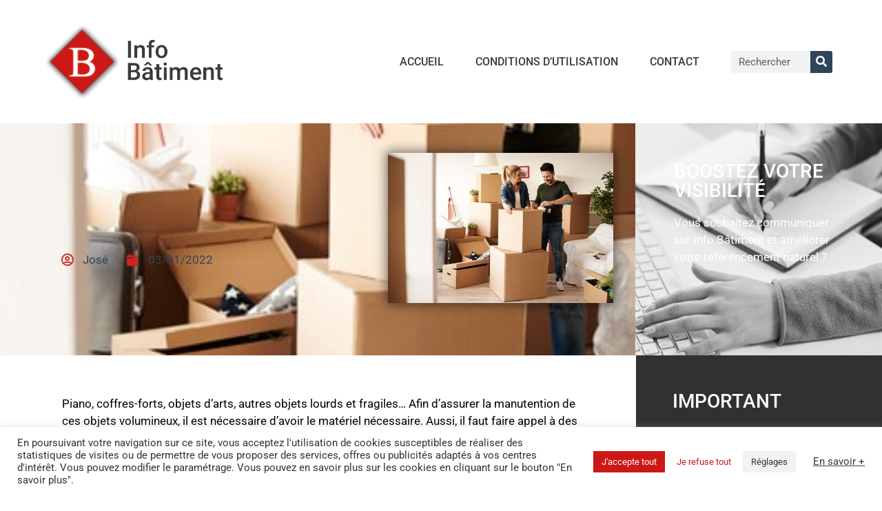

--- FILE ---
content_type: text/html; charset=UTF-8
request_url: https://www.info-batiment.com/2022/01/03/transporter-ses-charges-lourdes-en-toute-securite/
body_size: 24335
content:
<!DOCTYPE html>
<html dir="ltr" lang="fr-FR" prefix="og: https://ogp.me/ns#">
<head>
	<meta charset="UTF-8">
	<title>Transport objets lourds : Déménager sereinement ses charges lourdes</title>
	<style>img:is([sizes="auto" i], [sizes^="auto," i]) { contain-intrinsic-size: 3000px 1500px }</style>
	
		<!-- All in One SEO Pro 4.9.3 - aioseo.com -->
	<meta name="description" content="Transports objets lourds : Les transports d’objets lourds ne sont pas si simples. Il faut une préparation en amont pour que tout se passe bien." />
	<meta name="robots" content="max-image-preview:large" />
	<meta name="author" content="José"/>
	<link rel="canonical" href="https://www.info-batiment.com/2022/01/03/transporter-ses-charges-lourdes-en-toute-securite/" />
	<meta name="generator" content="All in One SEO Pro (AIOSEO) 4.9.3" />
		<meta property="og:locale" content="fr_FR" />
		<meta property="og:site_name" content="Portail d&#039;informations des professionnels du bâtiment | Le portail d&#039;informations des professionnels du Bâtiment" />
		<meta property="og:type" content="article" />
		<meta property="og:title" content="Transport objets lourds : Déménager sereinement ses charges lourdes" />
		<meta property="og:description" content="Transports objets lourds : Les transports d’objets lourds ne sont pas si simples. Il faut une préparation en amont pour que tout se passe bien." />
		<meta property="og:url" content="https://www.info-batiment.com/2022/01/03/transporter-ses-charges-lourdes-en-toute-securite/" />
		<meta property="og:image" content="https://www.info-batiment.com/wp-content/uploads/2020/10/logo-info-batiment-2020.png" />
		<meta property="og:image:secure_url" content="https://www.info-batiment.com/wp-content/uploads/2020/10/logo-info-batiment-2020.png" />
		<meta property="article:published_time" content="2022-01-03T08:27:00+00:00" />
		<meta property="article:modified_time" content="2023-03-09T10:33:19+00:00" />
		<meta name="twitter:card" content="summary" />
		<meta name="twitter:title" content="Transport objets lourds : Déménager sereinement ses charges lourdes" />
		<meta name="twitter:description" content="Transports objets lourds : Les transports d’objets lourds ne sont pas si simples. Il faut une préparation en amont pour que tout se passe bien." />
		<meta name="twitter:image" content="https://www.info-batiment.com/wp-content/uploads/2020/10/logo-info-batiment-2020.png" />
		<script type="application/ld+json" class="aioseo-schema">
			{"@context":"https:\/\/schema.org","@graph":[{"@type":"Article","@id":"https:\/\/www.info-batiment.com\/2022\/01\/03\/transporter-ses-charges-lourdes-en-toute-securite\/#article","name":"Transport objets lourds : D\u00e9m\u00e9nager sereinement ses charges lourdes","headline":"Transporter ses charges lourdes en toute s\u00e9curit\u00e9","author":{"@id":"https:\/\/www.info-batiment.com\/author\/jose\/#author"},"publisher":{"@id":"https:\/\/www.info-batiment.com\/#organization"},"image":{"@type":"ImageObject","url":"https:\/\/www.info-batiment.com\/wp-content\/uploads\/2022\/01\/demenagement-charges-lourdes-min.jpg","width":500,"height":333,"caption":"demenagement-charges-lourdes"},"datePublished":"2022-01-03T10:27:00+02:00","dateModified":"2023-03-09T12:33:19+02:00","inLanguage":"fr-FR","mainEntityOfPage":{"@id":"https:\/\/www.info-batiment.com\/2022\/01\/03\/transporter-ses-charges-lourdes-en-toute-securite\/#webpage"},"isPartOf":{"@id":"https:\/\/www.info-batiment.com\/2022\/01\/03\/transporter-ses-charges-lourdes-en-toute-securite\/#webpage"},"articleSection":"Am\u00e9nagement ext\u00e9rieur"},{"@type":"BreadcrumbList","@id":"https:\/\/www.info-batiment.com\/2022\/01\/03\/transporter-ses-charges-lourdes-en-toute-securite\/#breadcrumblist","itemListElement":[{"@type":"ListItem","@id":"https:\/\/www.info-batiment.com#listItem","position":1,"name":"Accueil","item":"https:\/\/www.info-batiment.com","nextItem":{"@type":"ListItem","@id":"https:\/\/www.info-batiment.com\/communiques-de-presse\/amenagement-exterieur\/#listItem","name":"Am\u00e9nagement ext\u00e9rieur"}},{"@type":"ListItem","@id":"https:\/\/www.info-batiment.com\/communiques-de-presse\/amenagement-exterieur\/#listItem","position":2,"name":"Am\u00e9nagement ext\u00e9rieur","item":"https:\/\/www.info-batiment.com\/communiques-de-presse\/amenagement-exterieur\/","nextItem":{"@type":"ListItem","@id":"https:\/\/www.info-batiment.com\/2022\/01\/03\/transporter-ses-charges-lourdes-en-toute-securite\/#listItem","name":"Transporter ses charges lourdes en toute s\u00e9curit\u00e9"},"previousItem":{"@type":"ListItem","@id":"https:\/\/www.info-batiment.com#listItem","name":"Accueil"}},{"@type":"ListItem","@id":"https:\/\/www.info-batiment.com\/2022\/01\/03\/transporter-ses-charges-lourdes-en-toute-securite\/#listItem","position":3,"name":"Transporter ses charges lourdes en toute s\u00e9curit\u00e9","previousItem":{"@type":"ListItem","@id":"https:\/\/www.info-batiment.com\/communiques-de-presse\/amenagement-exterieur\/#listItem","name":"Am\u00e9nagement ext\u00e9rieur"}}]},{"@type":"Organization","@id":"https:\/\/www.info-batiment.com\/#organization","name":"Portail d'informations des professionnels du b\u00e2timent","description":"Le portail d'informations des professionnels du B\u00e2timent","url":"https:\/\/www.info-batiment.com\/","logo":{"@type":"ImageObject","url":"https:\/\/www.info-batiment.com\/wp-content\/uploads\/2020\/10\/logo-info-batiment-2020.png","@id":"https:\/\/www.info-batiment.com\/2022\/01\/03\/transporter-ses-charges-lourdes-en-toute-securite\/#organizationLogo","width":500,"height":210,"caption":"logo-info-batiment-2020"},"image":{"@id":"https:\/\/www.info-batiment.com\/2022\/01\/03\/transporter-ses-charges-lourdes-en-toute-securite\/#organizationLogo"}},{"@type":"Person","@id":"https:\/\/www.info-batiment.com\/author\/jose\/#author","url":"https:\/\/www.info-batiment.com\/author\/jose\/","name":"Jos\u00e9","image":{"@type":"ImageObject","url":"https:\/\/secure.gravatar.com\/avatar\/cb652115747c48dd7135cf22d3a565e7?s=96&d=blank&r=g"}},{"@type":"WebPage","@id":"https:\/\/www.info-batiment.com\/2022\/01\/03\/transporter-ses-charges-lourdes-en-toute-securite\/#webpage","url":"https:\/\/www.info-batiment.com\/2022\/01\/03\/transporter-ses-charges-lourdes-en-toute-securite\/","name":"Transport objets lourds : D\u00e9m\u00e9nager sereinement ses charges lourdes","description":"Transports objets lourds : Les transports d\u2019objets lourds ne sont pas si simples. Il faut une pr\u00e9paration en amont pour que tout se passe bien.","inLanguage":"fr-FR","isPartOf":{"@id":"https:\/\/www.info-batiment.com\/#website"},"breadcrumb":{"@id":"https:\/\/www.info-batiment.com\/2022\/01\/03\/transporter-ses-charges-lourdes-en-toute-securite\/#breadcrumblist"},"author":{"@id":"https:\/\/www.info-batiment.com\/author\/jose\/#author"},"creator":{"@id":"https:\/\/www.info-batiment.com\/author\/jose\/#author"},"image":{"@type":"ImageObject","url":"https:\/\/www.info-batiment.com\/wp-content\/uploads\/2022\/01\/demenagement-charges-lourdes-min.jpg","@id":"https:\/\/www.info-batiment.com\/2022\/01\/03\/transporter-ses-charges-lourdes-en-toute-securite\/#mainImage","width":500,"height":333,"caption":"demenagement-charges-lourdes"},"primaryImageOfPage":{"@id":"https:\/\/www.info-batiment.com\/2022\/01\/03\/transporter-ses-charges-lourdes-en-toute-securite\/#mainImage"},"datePublished":"2022-01-03T10:27:00+02:00","dateModified":"2023-03-09T12:33:19+02:00"},{"@type":"WebSite","@id":"https:\/\/www.info-batiment.com\/#website","url":"https:\/\/www.info-batiment.com\/","name":"Portail d'informations des professionnels du b\u00e2timent","description":"Le portail d'informations des professionnels du B\u00e2timent","inLanguage":"fr-FR","publisher":{"@id":"https:\/\/www.info-batiment.com\/#organization"}}]}
		</script>
		<!-- All in One SEO Pro -->


            <script data-no-defer="1" data-ezscrex="false" data-cfasync="false" data-pagespeed-no-defer data-cookieconsent="ignore">
                var ctPublicFunctions = {"_ajax_nonce":"b3ad326b0f","_rest_nonce":"ede57c99cc","_ajax_url":"\/wp-admin\/admin-ajax.php","_rest_url":"https:\/\/www.info-batiment.com\/wp-json\/","data__cookies_type":"native","data__ajax_type":"rest","data__bot_detector_enabled":0,"data__frontend_data_log_enabled":1,"cookiePrefix":"","wprocket_detected":false,"host_url":"www.info-batiment.com","text__ee_click_to_select":"Click to select the whole data","text__ee_original_email":"The complete one is","text__ee_got_it":"Got it","text__ee_blocked":"Blocked","text__ee_cannot_connect":"Cannot connect","text__ee_cannot_decode":"Can not decode email. Unknown reason","text__ee_email_decoder":"CleanTalk email decoder","text__ee_wait_for_decoding":"The magic is on the way!","text__ee_decoding_process":"Please wait a few seconds while we decode the contact data."}
            </script>
        
            <script data-no-defer="1" data-ezscrex="false" data-cfasync="false" data-pagespeed-no-defer data-cookieconsent="ignore">
                var ctPublic = {"_ajax_nonce":"b3ad326b0f","settings__forms__check_internal":"0","settings__forms__check_external":"0","settings__forms__force_protection":0,"settings__forms__search_test":"1","settings__forms__wc_add_to_cart":"0","settings__data__bot_detector_enabled":0,"settings__sfw__anti_crawler":"0","blog_home":"https:\/\/www.info-batiment.com\/","pixel__setting":"0","pixel__enabled":false,"pixel__url":null,"data__email_check_before_post":1,"data__email_check_exist_post":0,"data__cookies_type":"native","data__key_is_ok":true,"data__visible_fields_required":true,"wl_brandname":"Anti-Spam by CleanTalk","wl_brandname_short":"CleanTalk","ct_checkjs_key":"b7a51f03d725287f99c242673a7e2ffa266be8d57c5ab298541d625b10359309","emailEncoderPassKey":"32c4f0c15fcfd67eca76701ef33342b8","bot_detector_forms_excluded":"W10=","advancedCacheExists":false,"varnishCacheExists":false,"wc_ajax_add_to_cart":false}
            </script>
        <meta name="viewport" content="width=device-width, initial-scale=1"><link href='https://fonts.gstatic.com' crossorigin rel='preconnect' />
<link href='https://fonts.googleapis.com' crossorigin rel='preconnect' />
<link rel="alternate" type="application/rss+xml" title="Portail d&#039;informations des professionnels du bâtiment &raquo; Flux" href="https://www.info-batiment.com/feed/" />
<link rel="alternate" type="application/rss+xml" title="Portail d&#039;informations des professionnels du bâtiment &raquo; Flux des commentaires" href="https://www.info-batiment.com/comments/feed/" />
<link rel="alternate" type="application/rss+xml" title="Portail d&#039;informations des professionnels du bâtiment &raquo; Transporter ses charges lourdes en toute sécurité Flux des commentaires" href="https://www.info-batiment.com/2022/01/03/transporter-ses-charges-lourdes-en-toute-securite/feed/" />
<script>
window._wpemojiSettings = {"baseUrl":"https:\/\/s.w.org\/images\/core\/emoji\/15.0.3\/72x72\/","ext":".png","svgUrl":"https:\/\/s.w.org\/images\/core\/emoji\/15.0.3\/svg\/","svgExt":".svg","source":{"concatemoji":"https:\/\/www.info-batiment.com\/wp-includes\/js\/wp-emoji-release.min.js?ver=41ab24d29018a1627a25778b49bfe92e"}};
/*! This file is auto-generated */
!function(i,n){var o,s,e;function c(e){try{var t={supportTests:e,timestamp:(new Date).valueOf()};sessionStorage.setItem(o,JSON.stringify(t))}catch(e){}}function p(e,t,n){e.clearRect(0,0,e.canvas.width,e.canvas.height),e.fillText(t,0,0);var t=new Uint32Array(e.getImageData(0,0,e.canvas.width,e.canvas.height).data),r=(e.clearRect(0,0,e.canvas.width,e.canvas.height),e.fillText(n,0,0),new Uint32Array(e.getImageData(0,0,e.canvas.width,e.canvas.height).data));return t.every(function(e,t){return e===r[t]})}function u(e,t,n){switch(t){case"flag":return n(e,"\ud83c\udff3\ufe0f\u200d\u26a7\ufe0f","\ud83c\udff3\ufe0f\u200b\u26a7\ufe0f")?!1:!n(e,"\ud83c\uddfa\ud83c\uddf3","\ud83c\uddfa\u200b\ud83c\uddf3")&&!n(e,"\ud83c\udff4\udb40\udc67\udb40\udc62\udb40\udc65\udb40\udc6e\udb40\udc67\udb40\udc7f","\ud83c\udff4\u200b\udb40\udc67\u200b\udb40\udc62\u200b\udb40\udc65\u200b\udb40\udc6e\u200b\udb40\udc67\u200b\udb40\udc7f");case"emoji":return!n(e,"\ud83d\udc26\u200d\u2b1b","\ud83d\udc26\u200b\u2b1b")}return!1}function f(e,t,n){var r="undefined"!=typeof WorkerGlobalScope&&self instanceof WorkerGlobalScope?new OffscreenCanvas(300,150):i.createElement("canvas"),a=r.getContext("2d",{willReadFrequently:!0}),o=(a.textBaseline="top",a.font="600 32px Arial",{});return e.forEach(function(e){o[e]=t(a,e,n)}),o}function t(e){var t=i.createElement("script");t.src=e,t.defer=!0,i.head.appendChild(t)}"undefined"!=typeof Promise&&(o="wpEmojiSettingsSupports",s=["flag","emoji"],n.supports={everything:!0,everythingExceptFlag:!0},e=new Promise(function(e){i.addEventListener("DOMContentLoaded",e,{once:!0})}),new Promise(function(t){var n=function(){try{var e=JSON.parse(sessionStorage.getItem(o));if("object"==typeof e&&"number"==typeof e.timestamp&&(new Date).valueOf()<e.timestamp+604800&&"object"==typeof e.supportTests)return e.supportTests}catch(e){}return null}();if(!n){if("undefined"!=typeof Worker&&"undefined"!=typeof OffscreenCanvas&&"undefined"!=typeof URL&&URL.createObjectURL&&"undefined"!=typeof Blob)try{var e="postMessage("+f.toString()+"("+[JSON.stringify(s),u.toString(),p.toString()].join(",")+"));",r=new Blob([e],{type:"text/javascript"}),a=new Worker(URL.createObjectURL(r),{name:"wpTestEmojiSupports"});return void(a.onmessage=function(e){c(n=e.data),a.terminate(),t(n)})}catch(e){}c(n=f(s,u,p))}t(n)}).then(function(e){for(var t in e)n.supports[t]=e[t],n.supports.everything=n.supports.everything&&n.supports[t],"flag"!==t&&(n.supports.everythingExceptFlag=n.supports.everythingExceptFlag&&n.supports[t]);n.supports.everythingExceptFlag=n.supports.everythingExceptFlag&&!n.supports.flag,n.DOMReady=!1,n.readyCallback=function(){n.DOMReady=!0}}).then(function(){return e}).then(function(){var e;n.supports.everything||(n.readyCallback(),(e=n.source||{}).concatemoji?t(e.concatemoji):e.wpemoji&&e.twemoji&&(t(e.twemoji),t(e.wpemoji)))}))}((window,document),window._wpemojiSettings);
</script>
<link rel='stylesheet' id='generate-fonts-css' href='//fonts.googleapis.com/css?family=Roboto:100,100italic,300,300italic,regular,italic,500,500italic,700,700italic,900,900italic' media='all' />
<style id='wp-emoji-styles-inline-css'>

	img.wp-smiley, img.emoji {
		display: inline !important;
		border: none !important;
		box-shadow: none !important;
		height: 1em !important;
		width: 1em !important;
		margin: 0 0.07em !important;
		vertical-align: -0.1em !important;
		background: none !important;
		padding: 0 !important;
	}
</style>
<link rel='stylesheet' id='wp-block-library-css' href='https://www.info-batiment.com/wp-includes/css/dist/block-library/style.min.css?ver=41ab24d29018a1627a25778b49bfe92e' media='all' />
<link rel='stylesheet' id='aioseo/css/src/vue/standalone/blocks/table-of-contents/global.scss-css' href='https://www.info-batiment.com/wp-content/plugins/all-in-one-seo-pack-pro/dist/Pro/assets/css/table-of-contents/global.e90f6d47.css?ver=4.9.3' media='all' />
<link rel='stylesheet' id='aioseo/css/src/vue/standalone/blocks/pro/recipe/global.scss-css' href='https://www.info-batiment.com/wp-content/plugins/all-in-one-seo-pack-pro/dist/Pro/assets/css/recipe/global.67a3275f.css?ver=4.9.3' media='all' />
<link rel='stylesheet' id='aioseo/css/src/vue/standalone/blocks/pro/product/global.scss-css' href='https://www.info-batiment.com/wp-content/plugins/all-in-one-seo-pack-pro/dist/Pro/assets/css/product/global.61066cfb.css?ver=4.9.3' media='all' />
<link rel='stylesheet' id='aioseo-eeat/css/src/vue/standalone/blocks/author-bio/global.scss-css' href='https://www.info-batiment.com/wp-content/plugins/aioseo-eeat/dist/Pro/assets/css/author-bio/global.lvru5eV8.css?ver=1.2.9' media='all' />
<link rel='stylesheet' id='aioseo-eeat/css/src/vue/standalone/blocks/author-tooltip/global.scss-css' href='https://www.info-batiment.com/wp-content/plugins/aioseo-eeat/dist/Pro/assets/css/author-tooltip/global.BEv34Lr4.css?ver=1.2.9' media='all' />
<link rel='stylesheet' id='aioseo-eeat/css/src/vue/standalone/blocks/reviewer-tooltip/global.scss-css' href='https://www.info-batiment.com/wp-content/plugins/aioseo-eeat/dist/Pro/assets/css/reviewer-tooltip/global.Cz6Z5e1C.css?ver=1.2.9' media='all' />
<style id='classic-theme-styles-inline-css'>
/*! This file is auto-generated */
.wp-block-button__link{color:#fff;background-color:#32373c;border-radius:9999px;box-shadow:none;text-decoration:none;padding:calc(.667em + 2px) calc(1.333em + 2px);font-size:1.125em}.wp-block-file__button{background:#32373c;color:#fff;text-decoration:none}
</style>
<style id='global-styles-inline-css'>
:root{--wp--preset--aspect-ratio--square: 1;--wp--preset--aspect-ratio--4-3: 4/3;--wp--preset--aspect-ratio--3-4: 3/4;--wp--preset--aspect-ratio--3-2: 3/2;--wp--preset--aspect-ratio--2-3: 2/3;--wp--preset--aspect-ratio--16-9: 16/9;--wp--preset--aspect-ratio--9-16: 9/16;--wp--preset--color--black: #000000;--wp--preset--color--cyan-bluish-gray: #abb8c3;--wp--preset--color--white: #ffffff;--wp--preset--color--pale-pink: #f78da7;--wp--preset--color--vivid-red: #cf2e2e;--wp--preset--color--luminous-vivid-orange: #ff6900;--wp--preset--color--luminous-vivid-amber: #fcb900;--wp--preset--color--light-green-cyan: #7bdcb5;--wp--preset--color--vivid-green-cyan: #00d084;--wp--preset--color--pale-cyan-blue: #8ed1fc;--wp--preset--color--vivid-cyan-blue: #0693e3;--wp--preset--color--vivid-purple: #9b51e0;--wp--preset--color--contrast: var(--contrast);--wp--preset--color--contrast-2: var(--contrast-2);--wp--preset--color--contrast-3: var(--contrast-3);--wp--preset--color--base: var(--base);--wp--preset--color--base-2: var(--base-2);--wp--preset--color--base-3: var(--base-3);--wp--preset--color--accent: var(--accent);--wp--preset--gradient--vivid-cyan-blue-to-vivid-purple: linear-gradient(135deg,rgba(6,147,227,1) 0%,rgb(155,81,224) 100%);--wp--preset--gradient--light-green-cyan-to-vivid-green-cyan: linear-gradient(135deg,rgb(122,220,180) 0%,rgb(0,208,130) 100%);--wp--preset--gradient--luminous-vivid-amber-to-luminous-vivid-orange: linear-gradient(135deg,rgba(252,185,0,1) 0%,rgba(255,105,0,1) 100%);--wp--preset--gradient--luminous-vivid-orange-to-vivid-red: linear-gradient(135deg,rgba(255,105,0,1) 0%,rgb(207,46,46) 100%);--wp--preset--gradient--very-light-gray-to-cyan-bluish-gray: linear-gradient(135deg,rgb(238,238,238) 0%,rgb(169,184,195) 100%);--wp--preset--gradient--cool-to-warm-spectrum: linear-gradient(135deg,rgb(74,234,220) 0%,rgb(151,120,209) 20%,rgb(207,42,186) 40%,rgb(238,44,130) 60%,rgb(251,105,98) 80%,rgb(254,248,76) 100%);--wp--preset--gradient--blush-light-purple: linear-gradient(135deg,rgb(255,206,236) 0%,rgb(152,150,240) 100%);--wp--preset--gradient--blush-bordeaux: linear-gradient(135deg,rgb(254,205,165) 0%,rgb(254,45,45) 50%,rgb(107,0,62) 100%);--wp--preset--gradient--luminous-dusk: linear-gradient(135deg,rgb(255,203,112) 0%,rgb(199,81,192) 50%,rgb(65,88,208) 100%);--wp--preset--gradient--pale-ocean: linear-gradient(135deg,rgb(255,245,203) 0%,rgb(182,227,212) 50%,rgb(51,167,181) 100%);--wp--preset--gradient--electric-grass: linear-gradient(135deg,rgb(202,248,128) 0%,rgb(113,206,126) 100%);--wp--preset--gradient--midnight: linear-gradient(135deg,rgb(2,3,129) 0%,rgb(40,116,252) 100%);--wp--preset--font-size--small: 13px;--wp--preset--font-size--medium: 20px;--wp--preset--font-size--large: 36px;--wp--preset--font-size--x-large: 42px;--wp--preset--spacing--20: 0.44rem;--wp--preset--spacing--30: 0.67rem;--wp--preset--spacing--40: 1rem;--wp--preset--spacing--50: 1.5rem;--wp--preset--spacing--60: 2.25rem;--wp--preset--spacing--70: 3.38rem;--wp--preset--spacing--80: 5.06rem;--wp--preset--shadow--natural: 6px 6px 9px rgba(0, 0, 0, 0.2);--wp--preset--shadow--deep: 12px 12px 50px rgba(0, 0, 0, 0.4);--wp--preset--shadow--sharp: 6px 6px 0px rgba(0, 0, 0, 0.2);--wp--preset--shadow--outlined: 6px 6px 0px -3px rgba(255, 255, 255, 1), 6px 6px rgba(0, 0, 0, 1);--wp--preset--shadow--crisp: 6px 6px 0px rgba(0, 0, 0, 1);}:where(.is-layout-flex){gap: 0.5em;}:where(.is-layout-grid){gap: 0.5em;}body .is-layout-flex{display: flex;}.is-layout-flex{flex-wrap: wrap;align-items: center;}.is-layout-flex > :is(*, div){margin: 0;}body .is-layout-grid{display: grid;}.is-layout-grid > :is(*, div){margin: 0;}:where(.wp-block-columns.is-layout-flex){gap: 2em;}:where(.wp-block-columns.is-layout-grid){gap: 2em;}:where(.wp-block-post-template.is-layout-flex){gap: 1.25em;}:where(.wp-block-post-template.is-layout-grid){gap: 1.25em;}.has-black-color{color: var(--wp--preset--color--black) !important;}.has-cyan-bluish-gray-color{color: var(--wp--preset--color--cyan-bluish-gray) !important;}.has-white-color{color: var(--wp--preset--color--white) !important;}.has-pale-pink-color{color: var(--wp--preset--color--pale-pink) !important;}.has-vivid-red-color{color: var(--wp--preset--color--vivid-red) !important;}.has-luminous-vivid-orange-color{color: var(--wp--preset--color--luminous-vivid-orange) !important;}.has-luminous-vivid-amber-color{color: var(--wp--preset--color--luminous-vivid-amber) !important;}.has-light-green-cyan-color{color: var(--wp--preset--color--light-green-cyan) !important;}.has-vivid-green-cyan-color{color: var(--wp--preset--color--vivid-green-cyan) !important;}.has-pale-cyan-blue-color{color: var(--wp--preset--color--pale-cyan-blue) !important;}.has-vivid-cyan-blue-color{color: var(--wp--preset--color--vivid-cyan-blue) !important;}.has-vivid-purple-color{color: var(--wp--preset--color--vivid-purple) !important;}.has-black-background-color{background-color: var(--wp--preset--color--black) !important;}.has-cyan-bluish-gray-background-color{background-color: var(--wp--preset--color--cyan-bluish-gray) !important;}.has-white-background-color{background-color: var(--wp--preset--color--white) !important;}.has-pale-pink-background-color{background-color: var(--wp--preset--color--pale-pink) !important;}.has-vivid-red-background-color{background-color: var(--wp--preset--color--vivid-red) !important;}.has-luminous-vivid-orange-background-color{background-color: var(--wp--preset--color--luminous-vivid-orange) !important;}.has-luminous-vivid-amber-background-color{background-color: var(--wp--preset--color--luminous-vivid-amber) !important;}.has-light-green-cyan-background-color{background-color: var(--wp--preset--color--light-green-cyan) !important;}.has-vivid-green-cyan-background-color{background-color: var(--wp--preset--color--vivid-green-cyan) !important;}.has-pale-cyan-blue-background-color{background-color: var(--wp--preset--color--pale-cyan-blue) !important;}.has-vivid-cyan-blue-background-color{background-color: var(--wp--preset--color--vivid-cyan-blue) !important;}.has-vivid-purple-background-color{background-color: var(--wp--preset--color--vivid-purple) !important;}.has-black-border-color{border-color: var(--wp--preset--color--black) !important;}.has-cyan-bluish-gray-border-color{border-color: var(--wp--preset--color--cyan-bluish-gray) !important;}.has-white-border-color{border-color: var(--wp--preset--color--white) !important;}.has-pale-pink-border-color{border-color: var(--wp--preset--color--pale-pink) !important;}.has-vivid-red-border-color{border-color: var(--wp--preset--color--vivid-red) !important;}.has-luminous-vivid-orange-border-color{border-color: var(--wp--preset--color--luminous-vivid-orange) !important;}.has-luminous-vivid-amber-border-color{border-color: var(--wp--preset--color--luminous-vivid-amber) !important;}.has-light-green-cyan-border-color{border-color: var(--wp--preset--color--light-green-cyan) !important;}.has-vivid-green-cyan-border-color{border-color: var(--wp--preset--color--vivid-green-cyan) !important;}.has-pale-cyan-blue-border-color{border-color: var(--wp--preset--color--pale-cyan-blue) !important;}.has-vivid-cyan-blue-border-color{border-color: var(--wp--preset--color--vivid-cyan-blue) !important;}.has-vivid-purple-border-color{border-color: var(--wp--preset--color--vivid-purple) !important;}.has-vivid-cyan-blue-to-vivid-purple-gradient-background{background: var(--wp--preset--gradient--vivid-cyan-blue-to-vivid-purple) !important;}.has-light-green-cyan-to-vivid-green-cyan-gradient-background{background: var(--wp--preset--gradient--light-green-cyan-to-vivid-green-cyan) !important;}.has-luminous-vivid-amber-to-luminous-vivid-orange-gradient-background{background: var(--wp--preset--gradient--luminous-vivid-amber-to-luminous-vivid-orange) !important;}.has-luminous-vivid-orange-to-vivid-red-gradient-background{background: var(--wp--preset--gradient--luminous-vivid-orange-to-vivid-red) !important;}.has-very-light-gray-to-cyan-bluish-gray-gradient-background{background: var(--wp--preset--gradient--very-light-gray-to-cyan-bluish-gray) !important;}.has-cool-to-warm-spectrum-gradient-background{background: var(--wp--preset--gradient--cool-to-warm-spectrum) !important;}.has-blush-light-purple-gradient-background{background: var(--wp--preset--gradient--blush-light-purple) !important;}.has-blush-bordeaux-gradient-background{background: var(--wp--preset--gradient--blush-bordeaux) !important;}.has-luminous-dusk-gradient-background{background: var(--wp--preset--gradient--luminous-dusk) !important;}.has-pale-ocean-gradient-background{background: var(--wp--preset--gradient--pale-ocean) !important;}.has-electric-grass-gradient-background{background: var(--wp--preset--gradient--electric-grass) !important;}.has-midnight-gradient-background{background: var(--wp--preset--gradient--midnight) !important;}.has-small-font-size{font-size: var(--wp--preset--font-size--small) !important;}.has-medium-font-size{font-size: var(--wp--preset--font-size--medium) !important;}.has-large-font-size{font-size: var(--wp--preset--font-size--large) !important;}.has-x-large-font-size{font-size: var(--wp--preset--font-size--x-large) !important;}
:where(.wp-block-post-template.is-layout-flex){gap: 1.25em;}:where(.wp-block-post-template.is-layout-grid){gap: 1.25em;}
:where(.wp-block-columns.is-layout-flex){gap: 2em;}:where(.wp-block-columns.is-layout-grid){gap: 2em;}
:root :where(.wp-block-pullquote){font-size: 1.5em;line-height: 1.6;}
</style>
<link rel='stylesheet' id='cleantalk-public-css-css' href='https://www.info-batiment.com/wp-content/plugins/cleantalk-spam-protect/css/cleantalk-public.min.css?ver=6.71_1769108767' media='all' />
<link rel='stylesheet' id='cleantalk-email-decoder-css-css' href='https://www.info-batiment.com/wp-content/plugins/cleantalk-spam-protect/css/cleantalk-email-decoder.min.css?ver=6.71_1769108767' media='all' />
<link rel='stylesheet' id='cpsh-shortcodes-css' href='https://www.info-batiment.com/wp-content/plugins/column-shortcodes//assets/css/shortcodes.css?ver=1.0.1' media='all' />
<link rel='stylesheet' id='contact-form-7-css' href='https://www.info-batiment.com/wp-content/plugins/contact-form-7/includes/css/styles.css?ver=6.1.4' media='all' />
<link rel='stylesheet' id='cookie-law-info-css' href='https://www.info-batiment.com/wp-content/plugins/cookie-law-info/legacy/public/css/cookie-law-info-public.css?ver=3.3.9.1' media='all' />
<link rel='stylesheet' id='cookie-law-info-gdpr-css' href='https://www.info-batiment.com/wp-content/plugins/cookie-law-info/legacy/public/css/cookie-law-info-gdpr.css?ver=3.3.9.1' media='all' />
<link rel='stylesheet' id='generate-style-css' href='https://www.info-batiment.com/wp-content/themes/generatepress/assets/css/all.min.css?ver=3.5.1' media='all' />
<style id='generate-style-inline-css'>
body{background-color:#ffffff;color:#000000;}a{color:#cc1f1f;}a:hover, a:focus, a:active{color:#000000;}body .grid-container{max-width:1200px;}.wp-block-group__inner-container{max-width:1200px;margin-left:auto;margin-right:auto;}:root{--contrast:#222222;--contrast-2:#575760;--contrast-3:#b2b2be;--base:#f0f0f0;--base-2:#f7f8f9;--base-3:#ffffff;--accent:#1e73be;}:root .has-contrast-color{color:var(--contrast);}:root .has-contrast-background-color{background-color:var(--contrast);}:root .has-contrast-2-color{color:var(--contrast-2);}:root .has-contrast-2-background-color{background-color:var(--contrast-2);}:root .has-contrast-3-color{color:var(--contrast-3);}:root .has-contrast-3-background-color{background-color:var(--contrast-3);}:root .has-base-color{color:var(--base);}:root .has-base-background-color{background-color:var(--base);}:root .has-base-2-color{color:var(--base-2);}:root .has-base-2-background-color{background-color:var(--base-2);}:root .has-base-3-color{color:var(--base-3);}:root .has-base-3-background-color{background-color:var(--base-3);}:root .has-accent-color{color:var(--accent);}:root .has-accent-background-color{background-color:var(--accent);}body, button, input, select, textarea{font-family:"Roboto", sans-serif;}body{line-height:1.5;}.entry-content > [class*="wp-block-"]:not(:last-child):not(.wp-block-heading){margin-bottom:1.5em;}.main-navigation .main-nav ul ul li a{font-size:14px;}.sidebar .widget, .footer-widgets .widget{font-size:17px;}h1{font-size:36px;}h2{font-size:28px;}h3{font-size:22px;}h4{font-size:22px;}@media (max-width:768px){h1{font-size:31px;}h2{font-size:27px;}h3{font-size:24px;}h4{font-size:22px;}h5{font-size:19px;}}.top-bar{background-color:#636363;color:#ffffff;}.top-bar a{color:#ffffff;}.top-bar a:hover{color:#303030;}.site-header{background-color:#ffffff;}.main-title a,.main-title a:hover{color:#222222;}.site-description{color:#757575;}.mobile-menu-control-wrapper .menu-toggle,.mobile-menu-control-wrapper .menu-toggle:hover,.mobile-menu-control-wrapper .menu-toggle:focus,.has-inline-mobile-toggle #site-navigation.toggled{background-color:rgba(0, 0, 0, 0.02);}.main-navigation,.main-navigation ul ul{background-color:#ffffff;}.main-navigation .main-nav ul li a, .main-navigation .menu-toggle, .main-navigation .menu-bar-items{color:#515151;}.main-navigation .main-nav ul li:not([class*="current-menu-"]):hover > a, .main-navigation .main-nav ul li:not([class*="current-menu-"]):focus > a, .main-navigation .main-nav ul li.sfHover:not([class*="current-menu-"]) > a, .main-navigation .menu-bar-item:hover > a, .main-navigation .menu-bar-item.sfHover > a{color:#7a8896;background-color:#ffffff;}button.menu-toggle:hover,button.menu-toggle:focus,.main-navigation .mobile-bar-items a,.main-navigation .mobile-bar-items a:hover,.main-navigation .mobile-bar-items a:focus{color:#515151;}.main-navigation .main-nav ul li[class*="current-menu-"] > a{color:#7a8896;background-color:#ffffff;}.navigation-search input[type="search"],.navigation-search input[type="search"]:active, .navigation-search input[type="search"]:focus, .main-navigation .main-nav ul li.search-item.active > a, .main-navigation .menu-bar-items .search-item.active > a{color:#7a8896;background-color:#ffffff;}.main-navigation ul ul{background-color:#eaeaea;}.main-navigation .main-nav ul ul li a{color:#515151;}.main-navigation .main-nav ul ul li:not([class*="current-menu-"]):hover > a,.main-navigation .main-nav ul ul li:not([class*="current-menu-"]):focus > a, .main-navigation .main-nav ul ul li.sfHover:not([class*="current-menu-"]) > a{color:#7a8896;background-color:#eaeaea;}.main-navigation .main-nav ul ul li[class*="current-menu-"] > a{color:#7a8896;background-color:#eaeaea;}.separate-containers .inside-article, .separate-containers .comments-area, .separate-containers .page-header, .one-container .container, .separate-containers .paging-navigation, .inside-page-header{color:#000000;background-color:#ffffff;}.inside-article a,.paging-navigation a,.comments-area a,.page-header a{color:#cc1f1f;}.inside-article a:hover,.paging-navigation a:hover,.comments-area a:hover,.page-header a:hover{color:#000000;}.entry-title a{color:#222222;}.entry-title a:hover{color:#55555e;}.entry-meta{color:#595959;}h1{color:#cc1f1f;}h2{color:#3c3b3b;}h3{color:#000000;}.sidebar .widget{background-color:#ffffff;}.footer-widgets{background-color:#ffffff;}.footer-widgets .widget-title{color:#000000;}.site-info{color:#ffffff;background-color:#55555e;}.site-info a{color:#ffffff;}.site-info a:hover{color:#d3d3d3;}.footer-bar .widget_nav_menu .current-menu-item a{color:#d3d3d3;}input[type="text"],input[type="email"],input[type="url"],input[type="password"],input[type="search"],input[type="tel"],input[type="number"],textarea,select{color:#666666;background-color:#fafafa;border-color:#cccccc;}input[type="text"]:focus,input[type="email"]:focus,input[type="url"]:focus,input[type="password"]:focus,input[type="search"]:focus,input[type="tel"]:focus,input[type="number"]:focus,textarea:focus,select:focus{color:#666666;background-color:#ffffff;border-color:#bfbfbf;}button,html input[type="button"],input[type="reset"],input[type="submit"],a.button,a.wp-block-button__link:not(.has-background){color:#ffffff;background-color:#55555e;}button:hover,html input[type="button"]:hover,input[type="reset"]:hover,input[type="submit"]:hover,a.button:hover,button:focus,html input[type="button"]:focus,input[type="reset"]:focus,input[type="submit"]:focus,a.button:focus,a.wp-block-button__link:not(.has-background):active,a.wp-block-button__link:not(.has-background):focus,a.wp-block-button__link:not(.has-background):hover{color:#ffffff;background-color:#3f4047;}a.generate-back-to-top{background-color:rgba( 0,0,0,0.4 );color:#ffffff;}a.generate-back-to-top:hover,a.generate-back-to-top:focus{background-color:rgba( 0,0,0,0.6 );color:#ffffff;}:root{--gp-search-modal-bg-color:var(--base-3);--gp-search-modal-text-color:var(--contrast);--gp-search-modal-overlay-bg-color:rgba(0,0,0,0.2);}@media (max-width:768px){.main-navigation .menu-bar-item:hover > a, .main-navigation .menu-bar-item.sfHover > a{background:none;color:#515151;}}.site-main .wp-block-group__inner-container{padding:40px;}.entry-content .alignwide, body:not(.no-sidebar) .entry-content .alignfull{margin-left:-40px;width:calc(100% + 80px);max-width:calc(100% + 80px);}.container.grid-container{max-width:1280px;}.rtl .menu-item-has-children .dropdown-menu-toggle{padding-left:20px;}.rtl .main-navigation .main-nav ul li.menu-item-has-children > a{padding-right:20px;}@media (max-width:768px){.separate-containers .inside-article, .separate-containers .comments-area, .separate-containers .page-header, .separate-containers .paging-navigation, .one-container .site-content, .inside-page-header{padding:30px;}.site-main .wp-block-group__inner-container{padding:30px;}.inside-top-bar{padding-right:30px;padding-left:30px;}.inside-header{padding-right:30px;padding-left:30px;}.widget-area .widget{padding-top:30px;padding-right:30px;padding-bottom:30px;padding-left:30px;}.footer-widgets{padding-top:30px;padding-right:30px;padding-bottom:30px;padding-left:30px;}.site-info{padding-right:30px;padding-left:30px;}.entry-content .alignwide, body:not(.no-sidebar) .entry-content .alignfull{margin-left:-30px;width:calc(100% + 60px);max-width:calc(100% + 60px);}}.one-container .sidebar .widget{padding:0px;}/* End cached CSS */@media (max-width:768px){.main-navigation .menu-toggle,.main-navigation .mobile-bar-items,.sidebar-nav-mobile:not(#sticky-placeholder){display:block;}.main-navigation ul,.gen-sidebar-nav{display:none;}[class*="nav-float-"] .site-header .inside-header > *{float:none;clear:both;}}
</style>
<link rel='stylesheet' id='wpdreams-asl-basic-css' href='https://www.info-batiment.com/wp-content/plugins/ajax-search-lite/css/style.basic.css?ver=4.13.4' media='all' />
<style id='wpdreams-asl-basic-inline-css'>

					div[id*='ajaxsearchlitesettings'].searchsettings .asl_option_inner label {
						font-size: 0px !important;
						color: rgba(0, 0, 0, 0);
					}
					div[id*='ajaxsearchlitesettings'].searchsettings .asl_option_inner label:after {
						font-size: 11px !important;
						position: absolute;
						top: 0;
						left: 0;
						z-index: 1;
					}
					.asl_w_container {
						width: 100%;
						margin: 0px 0px 0px 0px;
						min-width: 200px;
					}
					div[id*='ajaxsearchlite'].asl_m {
						width: 100%;
					}
					div[id*='ajaxsearchliteres'].wpdreams_asl_results div.resdrg span.highlighted {
						font-weight: bold;
						color: rgba(217, 49, 43, 1);
						background-color: rgba(238, 238, 238, 1);
					}
					div[id*='ajaxsearchliteres'].wpdreams_asl_results .results img.asl_image {
						width: 70px;
						height: 70px;
						object-fit: cover;
					}
					div[id*='ajaxsearchlite'].asl_r .results {
						max-height: none;
					}
					div[id*='ajaxsearchlite'].asl_r {
						position: absolute;
					}
				
						div.asl_r.asl_w.vertical .results .item::after {
							display: block;
							position: absolute;
							bottom: 0;
							content: '';
							height: 1px;
							width: 100%;
							background: #D8D8D8;
						}
						div.asl_r.asl_w.vertical .results .item.asl_last_item::after {
							display: none;
						}
					
</style>
<link rel='stylesheet' id='wpdreams-asl-instance-css' href='https://www.info-batiment.com/wp-content/plugins/ajax-search-lite/css/style-simple-red.css?ver=4.13.4' media='all' />
<link rel='stylesheet' id='elementor-frontend-css' href='https://www.info-batiment.com/wp-content/plugins/elementor/assets/css/frontend.min.css?ver=3.34.2' media='all' />
<style id='elementor-frontend-inline-css'>
.elementor-11635 .elementor-element.elementor-element-92fccf8:not(.elementor-motion-effects-element-type-background), .elementor-11635 .elementor-element.elementor-element-92fccf8 > .elementor-motion-effects-container > .elementor-motion-effects-layer{background-image:url("https://www.info-batiment.com/wp-content/uploads/2022/01/demenagement-charges-lourdes-min.jpg");}
</style>
<link rel='stylesheet' id='widget-image-css' href='https://www.info-batiment.com/wp-content/plugins/elementor/assets/css/widget-image.min.css?ver=3.34.2' media='all' />
<link rel='stylesheet' id='widget-nav-menu-css' href='https://www.info-batiment.com/wp-content/plugins/elementor-pro/assets/css/widget-nav-menu.min.css?ver=3.34.1' media='all' />
<link rel='stylesheet' id='widget-search-form-css' href='https://www.info-batiment.com/wp-content/plugins/elementor-pro/assets/css/widget-search-form.min.css?ver=3.34.1' media='all' />
<link rel='stylesheet' id='elementor-icons-shared-0-css' href='https://www.info-batiment.com/wp-content/plugins/elementor/assets/lib/font-awesome/css/fontawesome.min.css?ver=5.15.3' media='all' />
<link rel='stylesheet' id='elementor-icons-fa-solid-css' href='https://www.info-batiment.com/wp-content/plugins/elementor/assets/lib/font-awesome/css/solid.min.css?ver=5.15.3' media='all' />
<link rel='stylesheet' id='widget-heading-css' href='https://www.info-batiment.com/wp-content/plugins/elementor/assets/css/widget-heading.min.css?ver=3.34.2' media='all' />
<link rel='stylesheet' id='widget-spacer-css' href='https://www.info-batiment.com/wp-content/plugins/elementor/assets/css/widget-spacer.min.css?ver=3.34.2' media='all' />
<link rel='stylesheet' id='widget-icon-list-css' href='https://www.info-batiment.com/wp-content/plugins/elementor/assets/css/widget-icon-list.min.css?ver=3.34.2' media='all' />
<link rel='stylesheet' id='widget-posts-css' href='https://www.info-batiment.com/wp-content/plugins/elementor-pro/assets/css/widget-posts.min.css?ver=3.34.1' media='all' />
<link rel='stylesheet' id='e-animation-fadeInLeft-css' href='https://www.info-batiment.com/wp-content/plugins/elementor/assets/lib/animations/styles/fadeInLeft.min.css?ver=3.34.2' media='all' />
<link rel='stylesheet' id='widget-post-info-css' href='https://www.info-batiment.com/wp-content/plugins/elementor-pro/assets/css/widget-post-info.min.css?ver=3.34.1' media='all' />
<link rel='stylesheet' id='elementor-icons-fa-regular-css' href='https://www.info-batiment.com/wp-content/plugins/elementor/assets/lib/font-awesome/css/regular.min.css?ver=5.15.3' media='all' />
<link rel='stylesheet' id='e-animation-zoomIn-css' href='https://www.info-batiment.com/wp-content/plugins/elementor/assets/lib/animations/styles/zoomIn.min.css?ver=3.34.2' media='all' />
<link rel='stylesheet' id='elementor-icons-css' href='https://www.info-batiment.com/wp-content/plugins/elementor/assets/lib/eicons/css/elementor-icons.min.css?ver=5.46.0' media='all' />
<link rel='stylesheet' id='elementor-post-10654-css' href='https://www.info-batiment.com/wp-content/uploads/elementor/css/post-10654.css?ver=1769108873' media='all' />
<link rel='stylesheet' id='elementor-post-11576-css' href='https://www.info-batiment.com/wp-content/uploads/elementor/css/post-11576.css?ver=1769108873' media='all' />
<link rel='stylesheet' id='elementor-post-11564-css' href='https://www.info-batiment.com/wp-content/uploads/elementor/css/post-11564.css?ver=1769108873' media='all' />
<link rel='stylesheet' id='elementor-post-11635-css' href='https://www.info-batiment.com/wp-content/uploads/elementor/css/post-11635.css?ver=1769108946' media='all' />
<link rel='stylesheet' id='generate-blog-css' href='https://www.info-batiment.com/wp-content/plugins/gp-premium/blog/functions/css/style-min.css?ver=1.5.6' media='all' />
<link rel='stylesheet' id='elementor-gf-local-roboto-css' href='https://www.info-batiment.com/wp-content/uploads/elementor/google-fonts/css/roboto.css?ver=1742238252' media='all' />
<link rel='stylesheet' id='elementor-gf-local-robotoslab-css' href='https://www.info-batiment.com/wp-content/uploads/elementor/google-fonts/css/robotoslab.css?ver=1742238254' media='all' />
<link rel='stylesheet' id='elementor-icons-fa-brands-css' href='https://www.info-batiment.com/wp-content/plugins/elementor/assets/lib/font-awesome/css/brands.min.css?ver=5.15.3' media='all' />
<script src="https://www.info-batiment.com/wp-content/plugins/cleantalk-spam-protect/js/apbct-public-bundle_gathering.min.js?ver=6.71_1769108767" id="apbct-public-bundle_gathering.min-js-js"></script>
<script src="https://www.info-batiment.com/wp-includes/js/jquery/jquery.min.js?ver=3.7.1" id="jquery-core-js"></script>
<script src="https://www.info-batiment.com/wp-includes/js/jquery/jquery-migrate.min.js?ver=3.4.1" id="jquery-migrate-js"></script>
<script id="cookie-law-info-js-extra">
var Cli_Data = {"nn_cookie_ids":[],"cookielist":[],"non_necessary_cookies":[],"ccpaEnabled":"","ccpaRegionBased":"","ccpaBarEnabled":"","strictlyEnabled":["necessary","obligatoire"],"ccpaType":"gdpr","js_blocking":"1","custom_integration":"","triggerDomRefresh":"","secure_cookies":""};
var cli_cookiebar_settings = {"animate_speed_hide":"500","animate_speed_show":"500","background":"#FFF","border":"#b1a6a6c2","border_on":"","button_1_button_colour":"#cd1818","button_1_button_hover":"#a41313","button_1_link_colour":"#ffffff","button_1_as_button":"1","button_1_new_win":"","button_2_button_colour":"#333","button_2_button_hover":"#292929","button_2_link_colour":"#3c3b3b","button_2_as_button":"","button_2_hidebar":"","button_3_button_colour":"#ffffff","button_3_button_hover":"#cccccc","button_3_link_colour":"#cd1818","button_3_as_button":"1","button_3_new_win":"","button_4_button_colour":"#f2f2f2","button_4_button_hover":"#c2c2c2","button_4_link_colour":"#333333","button_4_as_button":"1","button_7_button_colour":"#61a229","button_7_button_hover":"#4e8221","button_7_link_colour":"#fff","button_7_as_button":"1","button_7_new_win":"","font_family":"inherit","header_fix":"","notify_animate_hide":"1","notify_animate_show":"","notify_div_id":"#cookie-law-info-bar","notify_position_horizontal":"right","notify_position_vertical":"bottom","scroll_close":"","scroll_close_reload":"","accept_close_reload":"","reject_close_reload":"","showagain_tab":"1","showagain_background":"#fff","showagain_border":"#000","showagain_div_id":"#cookie-law-info-again","showagain_x_position":"100px","text":"#333333","show_once_yn":"","show_once":"10000","logging_on":"","as_popup":"","popup_overlay":"1","bar_heading_text":"","cookie_bar_as":"banner","popup_showagain_position":"bottom-right","widget_position":"left"};
var log_object = {"ajax_url":"https:\/\/www.info-batiment.com\/wp-admin\/admin-ajax.php"};
</script>
<script src="https://www.info-batiment.com/wp-content/plugins/cookie-law-info/legacy/public/js/cookie-law-info-public.js?ver=3.3.9.1" id="cookie-law-info-js"></script>
<link rel="https://api.w.org/" href="https://www.info-batiment.com/wp-json/" /><link rel="alternate" title="JSON" type="application/json" href="https://www.info-batiment.com/wp-json/wp/v2/posts/13255" /><link rel="EditURI" type="application/rsd+xml" title="RSD" href="https://www.info-batiment.com/xmlrpc.php?rsd" />
<link rel="alternate" title="oEmbed (JSON)" type="application/json+oembed" href="https://www.info-batiment.com/wp-json/oembed/1.0/embed?url=https%3A%2F%2Fwww.info-batiment.com%2F2022%2F01%2F03%2Ftransporter-ses-charges-lourdes-en-toute-securite%2F" />
<link rel="alternate" title="oEmbed (XML)" type="text/xml+oembed" href="https://www.info-batiment.com/wp-json/oembed/1.0/embed?url=https%3A%2F%2Fwww.info-batiment.com%2F2022%2F01%2F03%2Ftransporter-ses-charges-lourdes-en-toute-securite%2F&#038;format=xml" />
<!-- Global site tag (gtag.js) - Google Analytics -->
<script type="text/plain" data-cli-class="cli-blocker-script"  data-cli-script-type="non-necessary" data-cli-block="true"  data-cli-element-position="head" async src="https://www.googletagmanager.com/gtag/js?id=UA-180076953-1"></script>
<script type="text/plain" data-cli-class="cli-blocker-script"  data-cli-script-type="non-necessary" data-cli-block="true"  data-cli-element-position="head">
  window.dataLayer = window.dataLayer || [];
  function gtag(){dataLayer.push(arguments);}
  gtag('js', new Date());

  gtag('config', 'UA-180076953-1');
</script>
<link rel="pingback" href="https://www.info-batiment.com/xmlrpc.php">
				<link rel="preconnect" href="https://fonts.gstatic.com" crossorigin />
				<link rel="preload" as="style" href="//fonts.googleapis.com/css?family=Open+Sans&display=swap" />
								<link rel="stylesheet" href="//fonts.googleapis.com/css?family=Open+Sans&display=swap" media="all" />
				<meta name="generator" content="Elementor 3.34.2; features: additional_custom_breakpoints; settings: css_print_method-external, google_font-enabled, font_display-auto">
<script type="text/javascript" src="https://www.info-batiment.com/wp-content/plugins/si-captcha-for-wordpress/captcha/si_captcha.js?ver=1769126317"></script>
<!-- begin SI CAPTCHA Anti-Spam - login/register form style -->
<style type="text/css">
.si_captcha_small { width:175px; height:45px; padding-top:10px; padding-bottom:10px; }
.si_captcha_large { width:250px; height:60px; padding-top:10px; padding-bottom:10px; }
img#si_image_com { border-style:none; margin:0; padding-right:5px; float:left; }
img#si_image_reg { border-style:none; margin:0; padding-right:5px; float:left; }
img#si_image_log { border-style:none; margin:0; padding-right:5px; float:left; }
img#si_image_side_login { border-style:none; margin:0; padding-right:5px; float:left; }
img#si_image_checkout { border-style:none; margin:0; padding-right:5px; float:left; }
img#si_image_jetpack { border-style:none; margin:0; padding-right:5px; float:left; }
img#si_image_bbpress_topic { border-style:none; margin:0; padding-right:5px; float:left; }
.si_captcha_refresh { border-style:none; margin:0; vertical-align:bottom; }
div#si_captcha_input { display:block; padding-top:15px; padding-bottom:5px; }
label#si_captcha_code_label { margin:0; }
input#si_captcha_code_input { width:65px; }
p#si_captcha_code_p { clear: left; padding-top:10px; }
.si-captcha-jetpack-error { color:#DC3232; }
</style>
<!-- end SI CAPTCHA Anti-Spam - login/register form style -->
			<style>
				.e-con.e-parent:nth-of-type(n+4):not(.e-lazyloaded):not(.e-no-lazyload),
				.e-con.e-parent:nth-of-type(n+4):not(.e-lazyloaded):not(.e-no-lazyload) * {
					background-image: none !important;
				}
				@media screen and (max-height: 1024px) {
					.e-con.e-parent:nth-of-type(n+3):not(.e-lazyloaded):not(.e-no-lazyload),
					.e-con.e-parent:nth-of-type(n+3):not(.e-lazyloaded):not(.e-no-lazyload) * {
						background-image: none !important;
					}
				}
				@media screen and (max-height: 640px) {
					.e-con.e-parent:nth-of-type(n+2):not(.e-lazyloaded):not(.e-no-lazyload),
					.e-con.e-parent:nth-of-type(n+2):not(.e-lazyloaded):not(.e-no-lazyload) * {
						background-image: none !important;
					}
				}
			</style>
			<link rel="icon" href="https://www.info-batiment.com/wp-content/uploads/2020/10/cropped-info-batiment-favicon-32x32.png" sizes="32x32" />
<link rel="icon" href="https://www.info-batiment.com/wp-content/uploads/2020/10/cropped-info-batiment-favicon-192x192.png" sizes="192x192" />
<link rel="apple-touch-icon" href="https://www.info-batiment.com/wp-content/uploads/2020/10/cropped-info-batiment-favicon-180x180.png" />
<meta name="msapplication-TileImage" content="https://www.info-batiment.com/wp-content/uploads/2020/10/cropped-info-batiment-favicon-270x270.png" />
				<style type="text/css" id="c4wp-checkout-css">
					.woocommerce-checkout .c4wp_captcha_field {
						margin-bottom: 10px;
						margin-top: 15px;
						position: relative;
						display: inline-block;
					}
				</style>
							<style type="text/css" id="c4wp-v3-lp-form-css">
				.login #login, .login #lostpasswordform {
					min-width: 350px !important;
				}
				.wpforms-field-c4wp iframe {
					width: 100% !important;
				}
			</style>
			</head>

<body data-rsssl=1 class="post-template-default single single-post postid-13255 single-format-standard wp-custom-logo wp-embed-responsive post-image-above-header post-image-aligned-center no-sidebar nav-float-right separate-containers fluid-header active-footer-widgets-3 header-aligned-left dropdown-hover featured-image-active elementor-default elementor-template-full-width elementor-kit-10654 elementor-page-11635 full-width-content" itemtype="https://schema.org/Blog" itemscope>
	<a class="screen-reader-text skip-link" href="#content" title="Aller au contenu">Aller au contenu</a>		<header data-elementor-type="header" data-elementor-id="11576" class="elementor elementor-11576 elementor-location-header" data-elementor-post-type="elementor_library">
					<header class="elementor-section elementor-top-section elementor-element elementor-element-749a678 elementor-section-content-middle elementor-section-stretched elementor-section-full_width elementor-section-height-min-height elementor-section-height-default elementor-section-items-middle" data-id="749a678" data-element_type="section" data-settings="{&quot;background_background&quot;:&quot;classic&quot;,&quot;stretch_section&quot;:&quot;section-stretched&quot;}">
							<div class="elementor-background-overlay"></div>
							<div class="elementor-container elementor-column-gap-no">
					<div class="elementor-column elementor-col-33 elementor-top-column elementor-element elementor-element-a45ed96" data-id="a45ed96" data-element_type="column">
			<div class="elementor-widget-wrap elementor-element-populated">
						<div class="elementor-element elementor-element-59d66252 elementor-widget elementor-widget-theme-site-logo elementor-widget-image" data-id="59d66252" data-element_type="widget" data-widget_type="theme-site-logo.default">
				<div class="elementor-widget-container">
											<a href="https://www.info-batiment.com">
			<img fetchpriority="high" width="500" height="210" src="https://www.info-batiment.com/wp-content/uploads/2020/10/logo-info-batiment-2020.png" class="attachment-full size-full wp-image-11678" alt="logo-info-batiment-2020" srcset="https://www.info-batiment.com/wp-content/uploads/2020/10/logo-info-batiment-2020.png 500w, https://www.info-batiment.com/wp-content/uploads/2020/10/logo-info-batiment-2020-300x126.png 300w, https://www.info-batiment.com/wp-content/uploads/2020/10/logo-info-batiment-2020-150x63.png 150w, https://www.info-batiment.com/wp-content/uploads/2020/10/logo-info-batiment-2020-400x168.png 400w" sizes="(max-width: 500px) 100vw, 500px" />				</a>
											</div>
				</div>
					</div>
		</div>
				<div class="elementor-column elementor-col-33 elementor-top-column elementor-element elementor-element-3faf71ad" data-id="3faf71ad" data-element_type="column">
			<div class="elementor-widget-wrap elementor-element-populated">
						<div class="elementor-element elementor-element-74b13842 elementor-nav-menu__align-end elementor-nav-menu--stretch elementor-nav-menu--dropdown-tablet elementor-nav-menu__text-align-aside elementor-nav-menu--toggle elementor-nav-menu--burger elementor-widget elementor-widget-nav-menu" data-id="74b13842" data-element_type="widget" data-settings="{&quot;full_width&quot;:&quot;stretch&quot;,&quot;layout&quot;:&quot;horizontal&quot;,&quot;submenu_icon&quot;:{&quot;value&quot;:&quot;&lt;i class=\&quot;fas fa-caret-down\&quot; aria-hidden=\&quot;true\&quot;&gt;&lt;\/i&gt;&quot;,&quot;library&quot;:&quot;fa-solid&quot;},&quot;toggle&quot;:&quot;burger&quot;}" data-widget_type="nav-menu.default">
				<div class="elementor-widget-container">
								<nav aria-label="Menu" class="elementor-nav-menu--main elementor-nav-menu__container elementor-nav-menu--layout-horizontal e--pointer-underline e--animation-slide">
				<ul id="menu-1-74b13842" class="elementor-nav-menu"><li class="menu-item menu-item-type-post_type menu-item-object-page menu-item-home menu-item-7224"><a href="https://www.info-batiment.com/" class="elementor-item">Accueil</a></li>
<li class="menu-item menu-item-type-post_type menu-item-object-page menu-item-5462"><a href="https://www.info-batiment.com/rediger-un-communique/" class="elementor-item">Conditions d&rsquo;utilisation</a></li>
<li class="menu-item menu-item-type-post_type menu-item-object-page menu-item-5463"><a href="https://www.info-batiment.com/contact/" class="elementor-item">Contact</a></li>
</ul>			</nav>
					<div class="elementor-menu-toggle" role="button" tabindex="0" aria-label="Permuter le menu" aria-expanded="false">
			<i aria-hidden="true" role="presentation" class="elementor-menu-toggle__icon--open eicon-menu-bar"></i><i aria-hidden="true" role="presentation" class="elementor-menu-toggle__icon--close eicon-close"></i>		</div>
					<nav class="elementor-nav-menu--dropdown elementor-nav-menu__container" aria-hidden="true">
				<ul id="menu-2-74b13842" class="elementor-nav-menu"><li class="menu-item menu-item-type-post_type menu-item-object-page menu-item-home menu-item-7224"><a href="https://www.info-batiment.com/" class="elementor-item" tabindex="-1">Accueil</a></li>
<li class="menu-item menu-item-type-post_type menu-item-object-page menu-item-5462"><a href="https://www.info-batiment.com/rediger-un-communique/" class="elementor-item" tabindex="-1">Conditions d&rsquo;utilisation</a></li>
<li class="menu-item menu-item-type-post_type menu-item-object-page menu-item-5463"><a href="https://www.info-batiment.com/contact/" class="elementor-item" tabindex="-1">Contact</a></li>
</ul>			</nav>
						</div>
				</div>
					</div>
		</div>
				<div class="elementor-column elementor-col-33 elementor-top-column elementor-element elementor-element-37ac89b" data-id="37ac89b" data-element_type="column">
			<div class="elementor-widget-wrap elementor-element-populated">
						<div class="elementor-element elementor-element-66ba1d28 elementor-search-form--skin-classic elementor-search-form--button-type-icon elementor-search-form--icon-search elementor-widget elementor-widget-search-form" data-id="66ba1d28" data-element_type="widget" data-settings="{&quot;skin&quot;:&quot;classic&quot;}" data-widget_type="search-form.default">
				<div class="elementor-widget-container">
							<search role="search">
			<form class="elementor-search-form" action="https://www.info-batiment.com" method="get">
												<div class="elementor-search-form__container">
					<label class="elementor-screen-only" for="elementor-search-form-66ba1d28">Rechercher </label>

					
					<input id="elementor-search-form-66ba1d28" placeholder="Rechercher ..." class="elementor-search-form__input" type="search" name="s" value="">
					
											<button class="elementor-search-form__submit" type="submit" aria-label="Rechercher ">
															<i aria-hidden="true" class="fas fa-search"></i>													</button>
					
									</div>
			</form>
		</search>
						</div>
				</div>
					</div>
		</div>
					</div>
		</header>
				</header>
		
	<div class="site grid-container container hfeed grid-parent" id="page">
				<div class="site-content" id="content">
					<div data-elementor-type="single-post" data-elementor-id="11635" class="elementor elementor-11635 elementor-location-single post-13255 post type-post status-publish format-standard has-post-thumbnail hentry category-amenagement-exterieur" data-elementor-post-type="elementor_library">
					<section class="elementor-section elementor-top-section elementor-element elementor-element-92fccf8 elementor-section-stretched elementor-section-full_width elementor-section-height-default elementor-section-height-default" data-id="92fccf8" data-element_type="section" data-settings="{&quot;stretch_section&quot;:&quot;section-stretched&quot;,&quot;background_background&quot;:&quot;classic&quot;}">
							<div class="elementor-background-overlay"></div>
							<div class="elementor-container elementor-column-gap-default">
					<div class="elementor-column elementor-col-50 elementor-top-column elementor-element elementor-element-6983806" data-id="6983806" data-element_type="column" data-settings="{&quot;background_background&quot;:&quot;classic&quot;}">
			<div class="elementor-widget-wrap elementor-element-populated">
						<section class="elementor-section elementor-inner-section elementor-element elementor-element-3f3c735 elementor-section-boxed elementor-section-height-default elementor-section-height-default" data-id="3f3c735" data-element_type="section">
						<div class="elementor-container elementor-column-gap-default">
					<div class="elementor-column elementor-col-50 elementor-inner-column elementor-element elementor-element-2baca358" data-id="2baca358" data-element_type="column">
			<div class="elementor-widget-wrap elementor-element-populated">
						<div class="elementor-element elementor-element-eb650a1 elementor-invisible elementor-widget elementor-widget-theme-post-title elementor-page-title elementor-widget-heading" data-id="eb650a1" data-element_type="widget" data-settings="{&quot;_animation&quot;:&quot;fadeInLeft&quot;}" data-widget_type="theme-post-title.default">
				<div class="elementor-widget-container">
					<h1 class="elementor-heading-title elementor-size-default">Transporter ses charges lourdes en toute sécurité</h1>				</div>
				</div>
				<div class="elementor-element elementor-element-1a713be9 elementor-widget elementor-widget-post-info" data-id="1a713be9" data-element_type="widget" data-widget_type="post-info.default">
				<div class="elementor-widget-container">
							<ul class="elementor-inline-items elementor-icon-list-items elementor-post-info">
								<li class="elementor-icon-list-item elementor-repeater-item-4f02075 elementor-inline-item" itemprop="author">
						<a href="https://www.info-batiment.com/author/jose/">
											<span class="elementor-icon-list-icon">
								<i aria-hidden="true" class="far fa-user-circle"></i>							</span>
									<span class="elementor-icon-list-text elementor-post-info__item elementor-post-info__item--type-author">
										José					</span>
									</a>
				</li>
				<li class="elementor-icon-list-item elementor-repeater-item-43f418a elementor-inline-item" itemprop="datePublished">
						<a href="https://www.info-batiment.com/2022/01/03/">
											<span class="elementor-icon-list-icon">
								<i aria-hidden="true" class="fas fa-calendar"></i>							</span>
									<span class="elementor-icon-list-text elementor-post-info__item elementor-post-info__item--type-date">
										<time>03/01/2022</time>					</span>
									</a>
				</li>
				</ul>
						</div>
				</div>
					</div>
		</div>
				<div class="elementor-column elementor-col-50 elementor-inner-column elementor-element elementor-element-5603412d" data-id="5603412d" data-element_type="column">
			<div class="elementor-widget-wrap elementor-element-populated">
						<div class="elementor-element elementor-element-10989505 elementor-widget elementor-widget-theme-post-featured-image elementor-widget-image" data-id="10989505" data-element_type="widget" data-widget_type="theme-post-featured-image.default">
				<div class="elementor-widget-container">
															<img width="500" height="333" src="https://www.info-batiment.com/wp-content/uploads/2022/01/demenagement-charges-lourdes-min.jpg" class="attachment-large size-large wp-image-14829" alt="demenagement-charges-lourdes" srcset="https://www.info-batiment.com/wp-content/uploads/2022/01/demenagement-charges-lourdes-min.jpg 500w, https://www.info-batiment.com/wp-content/uploads/2022/01/demenagement-charges-lourdes-min-300x200.jpg 300w, https://www.info-batiment.com/wp-content/uploads/2022/01/demenagement-charges-lourdes-min-150x100.jpg 150w" sizes="(max-width: 500px) 100vw, 500px" />															</div>
				</div>
					</div>
		</div>
					</div>
		</section>
					</div>
		</div>
				<div class="elementor-column elementor-col-50 elementor-top-column elementor-element elementor-element-e521973" data-id="e521973" data-element_type="column" data-settings="{&quot;background_background&quot;:&quot;classic&quot;}">
			<div class="elementor-widget-wrap elementor-element-populated">
					<div class="elementor-background-overlay"></div>
						<div class="elementor-element elementor-element-25c026d elementor-widget elementor-widget-heading" data-id="25c026d" data-element_type="widget" data-widget_type="heading.default">
				<div class="elementor-widget-container">
					<h2 class="elementor-heading-title elementor-size-default">Boostez votre visibilité</h2>				</div>
				</div>
				<div class="elementor-element elementor-element-65c3d66 elementor-widget elementor-widget-text-editor" data-id="65c3d66" data-element_type="widget" data-widget_type="text-editor.default">
				<div class="elementor-widget-container">
									<p>Vous souhaitez communiquer sur Info Bâtiment et améliorer votre référencement naturel ? </p>								</div>
				</div>
				<div class="elementor-element elementor-element-fa4b6d8 elementor-align-center elementor-invisible elementor-widget elementor-widget-button" data-id="fa4b6d8" data-element_type="widget" data-settings="{&quot;_animation&quot;:&quot;zoomIn&quot;}" data-widget_type="button.default">
				<div class="elementor-widget-container">
									<div class="elementor-button-wrapper">
					<a class="elementor-button elementor-button-link elementor-size-sm" href="https://www.info-batiment.com/communiquez-sur-info-batiment/">
						<span class="elementor-button-content-wrapper">
									<span class="elementor-button-text">Communiquez sur votre activité !</span>
					</span>
					</a>
				</div>
								</div>
				</div>
					</div>
		</div>
					</div>
		</section>
				<section class="elementor-section elementor-top-section elementor-element elementor-element-c710ff2 elementor-section-stretched elementor-section-full_width elementor-section-height-default elementor-section-height-default" data-id="c710ff2" data-element_type="section" data-settings="{&quot;stretch_section&quot;:&quot;section-stretched&quot;,&quot;background_background&quot;:&quot;classic&quot;}">
						<div class="elementor-container elementor-column-gap-default">
					<div class="elementor-column elementor-col-50 elementor-top-column elementor-element elementor-element-6f4ee8e" data-id="6f4ee8e" data-element_type="column" data-settings="{&quot;background_background&quot;:&quot;classic&quot;}">
			<div class="elementor-widget-wrap elementor-element-populated">
						<div class="elementor-element elementor-element-7c924c02 elementor-widget elementor-widget-theme-post-content" data-id="7c924c02" data-element_type="widget" data-widget_type="theme-post-content.default">
				<div class="elementor-widget-container">
					
<p>Piano, coffres-forts, objets d’arts, autres objets lourds et fragiles… Afin d’assurer la manutention de ces objets volumineux, il est nécessaire d’avoir le matériel nécessaire. Aussi, il faut faire appel à des déménageurs expérimentés afin que la logistique se fasse en toute sécurité&nbsp;!</p>



<h2 class="wp-block-heading">Bouger les objets encombrants&nbsp;: Nos conseils</h2>



<p>Afin que le déménagement se déroule en toute sérénité, il y a quelques étapes à suivre, surtout s’il s’agit d’objets encombrants.</p>



<h3 class="wp-block-heading">Examiner le poids de l’objet</h3>



<p>Certains objets lourds comme le&nbsp;<strong>piano droit ou le coffre-fort</strong>&nbsp;peuvent atteindre plus de 500 kg. Sur devis gratuit, vous devez donc faire appel à des transporteurs afin que tout se passe bien. L’évaluation du poids des mobiliers vous donnera la possibilité de tout anticiper.&nbsp;</p><div class='code-block code-block-1' style='margin: 8px auto; text-align: center; display: block; clear: both;'>
<script async src="https://pagead2.googlesyndication.com/pagead/js/adsbygoogle.js"></script>
<ins class="adsbygoogle"
     style="display:block; text-align:center;"
     data-ad-layout="in-article"
     data-ad-format="fluid"
     data-ad-client="ca-pub-5153424163783688"
     data-ad-slot="3740184945"></ins>
<script>
     (adsbygoogle = window.adsbygoogle || []).push({});
</script></div>




<p>Le professionnel utilisera généralement du&nbsp;<em>matériel de déménagement</em>&nbsp;comme&nbsp;: le monte-meubles, le camion pour transporter les charges, les sangles, les cartons…</p>



<h3 class="wp-block-heading">Prendre les dispositions nécessaires</h3>



<p>Pour les charges lourdes à transporter de la maison au camion, ou du garde-meubles au nouveau logement, faites appel à un pro pour déménager dans les&nbsp;<strong>meilleures conditions</strong>. Mais de votre côté, vous pouvez aussi prendre les dispositions adéquates&nbsp;:</p>



<ul class="wp-block-list"><li>Utiliser ses jambes et non son dos afin de prendre appui en soulevant les meubles&nbsp;;</li><li>Ne pas se pencher mais préférer plier les genoux&nbsp;;</li><li>Eviter de charger les chariots de trop d’objets plus lourds que sa poitrine.</li></ul>



<h3 class="wp-block-heading">Louer des équipements adaptés</h3>



<p>Si vous n’avez pas la possibilité de faire appel à un professionnel pour le déménagement, alors vous pouvez louer des&nbsp;<strong>équipements pour simplifier</strong>&nbsp;le démontage/remontage, l’emballage/le déballage. Parmi ceux les plus utilisés on retrouve&nbsp;: les sangles, les couvertures, les housses de protection, les diables, les patins à glisser…&nbsp;</p>



<h2 class="wp-block-heading">Transports objets lourds&nbsp;: Un encadrement strict par le code de la route</h2>



<p>En France, le transporteur ou le déménageur doit à tout prix&nbsp;<strong>respecter le code de la route</strong>&nbsp;(<a href="https://www.transports-piano.fr/objets-lourds/" target="_blank" rel="noreferrer noopener">voir cette page</a>&nbsp;pour en savoir plus sur le transport objets lourds). Parfois, l’espace de remplissage dans le coffre n’est pas suffisant si bien qu’il faut utiliser le toit ou l’arrière de la voiture. Voici les conditions à respecter pour le chargement et le déchargement d’objets lourds&nbsp;:</p>



<ul class="wp-block-list"><li>Le poids réel ne doit pas dépasser le&nbsp;<strong>PTAC</strong>&nbsp;indiqué sur le certificat d’immatriculation&nbsp;;</li><li>La largeur totale ne peut excéder les 2.55 mètres&nbsp;;&nbsp;</li><li>A l’arrière, le chargement ne peut excéder&nbsp;<em>3 mètres</em>&nbsp;au moins&nbsp;;</li><li>Sur le devant le chargement peut aller jusqu’à l’aplomb.</li></ul>



<h3 class="wp-block-heading">Savoir adapter sa conduite</h3>



<p>Pour déménager un&nbsp;<strong>objet encombrant</strong>, il faut des conditions de conduite adaptées, surtout en ce qui concerne le freinage. Il faut donc anticiper l’usage de la pédale de frein et diminuer son allure, car le risque de collision est non négligeable.&nbsp;</p>



<p>Les conducteurs ne respectant pas ces dispositions auront des sanctions sévères en cas de contrôle de la police.&nbsp;</p>



<h3 class="wp-block-heading">Penser à diminuer les charges à transporter</h3>



<p>Vous n’y pensez peut-être pas mais sachez que les meubles et les objets lourds ont toujours des pièces qui sont&nbsp;<em>détachables</em>. Avant d’emballer, vous vous devez de les retirer car non seulement elles apportent du poids en plus mais en plus, elles peuvent tomber durant la manipulation. Vous devez aussi vider&nbsp;<strong>les armoires et les commodes</strong>.&nbsp;</p>



<h2 class="wp-block-heading">Bien choisir son entreprise pour le transport d’objets lourds</h2>



<p>Afin de <a href="https://www.info-batiment.com/2020/01/10/quelques-conseils-pour-demenager-dans-les-meilleures-conditions/" title="Quelques conseils pour déménager dans les meilleures conditions">déménager </a>en toute sécurité, voici quelques étapes que vous devez suivre&nbsp;:</p>



<ul class="wp-block-list"><li>Effectuer une&nbsp;<strong>demande de devis</strong>&nbsp;déménagement fin de trouver l’offre au meilleur prix&nbsp;;</li><li>Avoir un devis clair et détaillé afin de faire une comparaison&nbsp;;</li><li>Louer du matériel spécifique.</li></ul>



<p>Comme la sécurité des mobiliers est en jeu, il faut faire à une équipe d’experts pour l’enlèvement. C’est une étape demandant tout de même un certain savoir-faire du démontage au remontage lors de l’emménagement.</p>
<div class="aioseo-author-bio-compact">
			<div class="aioseo-author-bio-compact-left">
			<img class="aioseo-author-bio-compact-image" src="https://secure.gravatar.com/avatar/cb652115747c48dd7135cf22d3a565e7?s=300&#038;d=blank&#038;r=g" alt="author avatar"/>
		</div>
			<div class="aioseo-author-bio-compact-right">
		<div class="aioseo-author-bio-compact-header">
			<span class="author-name">José</span>
					</div>

		<div class="aioseo-author-bio-compact-main">
			
			
							<div class="author-bio-link">
					<a href="https://www.info-batiment.com/author/jose/">See Full Bio</a>

					<a href="https://www.info-batiment.com/author/jose/" aria-label="See Full Bio">
						<svg
							xmlns="http://www.w3.org/2000/svg"
							width="16"
							height="17"
							viewBox="0 0 16 17"
							fill="none"
						>
							<path
								d="M5.52978 5.44L8.58312 8.5L5.52979 11.56L6.46979 12.5L10.4698 8.5L6.46978 4.5L5.52978 5.44Z"
							/>
						</svg>
					</a>
				</div>
				
					</div>

		<div class="aioseo-author-bio-compact-footer">
			
			
			
					</div>
	</div>
</div><div class='code-block code-block-2' style='margin: 8px auto; text-align: center; display: block; clear: both;'>
<script async src="https://pagead2.googlesyndication.com/pagead/js/adsbygoogle.js"></script>
<!-- Info Bâtiment -->
<ins class="adsbygoogle"
     style="display:block"
     data-ad-client="ca-pub-5153424163783688"
     data-ad-slot="5163919586"
     data-ad-format="auto"
     data-full-width-responsive="true"></ins>
<script>
     (adsbygoogle = window.adsbygoogle || []).push({});
</script></div>
<!-- CONTENT END 1 -->
				</div>
				</div>
					</div>
		</div>
				<div class="elementor-column elementor-col-50 elementor-top-column elementor-element elementor-element-01f81e7" data-id="01f81e7" data-element_type="column" data-settings="{&quot;background_background&quot;:&quot;classic&quot;}">
			<div class="elementor-widget-wrap elementor-element-populated">
						<div class="elementor-element elementor-element-bbc2f1a elementor-widget elementor-widget-heading" data-id="bbc2f1a" data-element_type="widget" data-widget_type="heading.default">
				<div class="elementor-widget-container">
					<h2 class="elementor-heading-title elementor-size-default">Important</h2>				</div>
				</div>
				<div class="elementor-element elementor-element-4d95ef4 elementor-widget elementor-widget-text-editor" data-id="4d95ef4" data-element_type="widget" data-widget_type="text-editor.default">
				<div class="elementor-widget-container">
									<p><span style="color: #ffffff;">Les informations présentées sur ce site doivent être interprétées avec prudence. Celles-ci sont issues de communiqués de presse, de blogueurs passionnés ou de rédacteurs pour le compte des entreprises qu’elles représentent afin de promouvoir leur produit, service ou entreprise. Seul l’avis ou le conseil d’un professionnel habilité vous éclairera sur votre situation personnelle.</span></p>								</div>
				</div>
				<div class="elementor-element elementor-element-f94466e elementor-widget elementor-widget-shortcode" data-id="f94466e" data-element_type="widget" data-widget_type="shortcode.default">
				<div class="elementor-widget-container">
							<div class="elementor-shortcode"><script async src="https://pagead2.googlesyndication.com/pagead/js/adsbygoogle.js"></script>
<ins class="adsbygoogle"
     style="display:block; text-align:center;"
     data-ad-layout="in-article"
     data-ad-format="fluid"
     data-ad-client="ca-pub-5153424163783688"
     data-ad-slot="3740184945"></ins>
<script>
     (adsbygoogle = window.adsbygoogle || []).push({});
</script></div>
						</div>
				</div>
				<div class="elementor-element elementor-element-368ff1c elementor-widget elementor-widget-heading" data-id="368ff1c" data-element_type="widget" data-widget_type="heading.default">
				<div class="elementor-widget-container">
					<h2 class="elementor-heading-title elementor-size-default">Catégories</h2>				</div>
				</div>
				<div class="elementor-element elementor-element-0aab416 elementor-align-start elementor-icon-list--layout-traditional elementor-list-item-link-full_width elementor-widget elementor-widget-icon-list" data-id="0aab416" data-element_type="widget" data-widget_type="icon-list.default">
				<div class="elementor-widget-container">
							<ul class="elementor-icon-list-items">
							<li class="elementor-icon-list-item">
											<a href="https://www.info-batiment.com/amenagement-exterieur/">

												<span class="elementor-icon-list-icon">
							<i aria-hidden="true" class="fas fa-store"></i>						</span>
										<span class="elementor-icon-list-text">Aménagement extérieur</span>
											</a>
									</li>
								<li class="elementor-icon-list-item">
											<a href="https://www.info-batiment.com/architecture-realisations/">

												<span class="elementor-icon-list-icon">
							<i aria-hidden="true" class="fas fa-archway"></i>						</span>
										<span class="elementor-icon-list-text">Architecture - Réalisations</span>
											</a>
									</li>
								<li class="elementor-icon-list-item">
											<a href="https://www.info-batiment.com/automatisation/">

												<span class="elementor-icon-list-icon">
							<i aria-hidden="true" class="fas fa-cog"></i>						</span>
										<span class="elementor-icon-list-text">Automatisation</span>
											</a>
									</li>
								<li class="elementor-icon-list-item">
											<a href="https://www.info-batiment.com/batiment">

												<span class="elementor-icon-list-icon">
							<i aria-hidden="true" class="fas fa-building"></i>						</span>
										<span class="elementor-icon-list-text">Bâtiment</span>
											</a>
									</li>
								<li class="elementor-icon-list-item">
											<a href="https://www.info-batiment.com/bois/">

												<span class="elementor-icon-list-icon">
							<i aria-hidden="true" class="fas fa-tree"></i>						</span>
										<span class="elementor-icon-list-text">Bois</span>
											</a>
									</li>
								<li class="elementor-icon-list-item">
											<a href="https://www.info-batiment.com/chauffage/">

												<span class="elementor-icon-list-icon">
							<i aria-hidden="true" class="fab fa-hotjar"></i>						</span>
										<span class="elementor-icon-list-text">Chauffage &amp; Ventilation</span>
											</a>
									</li>
								<li class="elementor-icon-list-item">
											<a href="https://www.info-batiment.com/communication/">

												<span class="elementor-icon-list-icon">
							<i aria-hidden="true" class="fas fa-bullhorn"></i>						</span>
										<span class="elementor-icon-list-text">Communication</span>
											</a>
									</li>
								<li class="elementor-icon-list-item">
											<a href="https://www.info-batiment.com/decoration/">

												<span class="elementor-icon-list-icon">
							<i aria-hidden="true" class="fas fa-chair"></i>						</span>
										<span class="elementor-icon-list-text">Décoration</span>
											</a>
									</li>
								<li class="elementor-icon-list-item">
											<a href="https://www.info-batiment.com/developpement-durable/">

												<span class="elementor-icon-list-icon">
							<i aria-hidden="true" class="fas fa-leaf"></i>						</span>
										<span class="elementor-icon-list-text">Développement durable</span>
											</a>
									</li>
								<li class="elementor-icon-list-item">
											<a href="https://www.info-batiment.com/electricite/">

												<span class="elementor-icon-list-icon">
							<i aria-hidden="true" class="fas fa-plug"></i>						</span>
										<span class="elementor-icon-list-text">Electricité</span>
											</a>
									</li>
								<li class="elementor-icon-list-item">
											<a href="https://www.info-batiment.com/etancheite/">

												<span class="elementor-icon-list-icon">
							<i aria-hidden="true" class="fas fa-tint"></i>						</span>
										<span class="elementor-icon-list-text">Etanchéité &amp; Isolation</span>
											</a>
									</li>
								<li class="elementor-icon-list-item">
											<a href="https://www.info-batiment.com/etat-collectivites/">

												<span class="elementor-icon-list-icon">
							<i aria-hidden="true" class="fas fa-city"></i>						</span>
										<span class="elementor-icon-list-text">Etat &amp; Collectivités</span>
											</a>
									</li>
								<li class="elementor-icon-list-item">
											<a href="https://www.info-batiment.com/fermeture/">

												<span class="elementor-icon-list-icon">
							<i aria-hidden="true" class="fas fa-door-closed"></i>						</span>
										<span class="elementor-icon-list-text">Fermeture &amp; Menuiserie</span>
											</a>
									</li>
								<li class="elementor-icon-list-item">
											<a href="https://www.info-batiment.com/gros-oeuvre/">

												<span class="elementor-icon-list-icon">
							<i aria-hidden="true" class="fas fa-hard-hat"></i>						</span>
										<span class="elementor-icon-list-text">Gros œuvre</span>
											</a>
									</li>
								<li class="elementor-icon-list-item">
											<a href="https://www.info-batiment.com/logiciel-et-materiel-informatique/">

												<span class="elementor-icon-list-icon">
							<i aria-hidden="true" class="fas fa-desktop"></i>						</span>
										<span class="elementor-icon-list-text">Logiciels Bâtiment</span>
											</a>
									</li>
								<li class="elementor-icon-list-item">
											<a href="https://www.info-batiment.com/logistique-manutention/">

												<span class="elementor-icon-list-icon">
							<i aria-hidden="true" class="fas fa-truck-loading"></i>						</span>
										<span class="elementor-icon-list-text">Logistique &amp; Manutention</span>
											</a>
									</li>
								<li class="elementor-icon-list-item">
											<a href="https://www.info-batiment.com/maitrise-douvrage/">

												<span class="elementor-icon-list-icon">
							<i aria-hidden="true" class="fas fa-ruler-combined"></i>						</span>
										<span class="elementor-icon-list-text">Maîtrise d'ouvrage</span>
											</a>
									</li>
								<li class="elementor-icon-list-item">
											<a href="https://www.info-batiment.com/outillage/">

												<span class="elementor-icon-list-icon">
							<i aria-hidden="true" class="fas fa-tools"></i>						</span>
										<span class="elementor-icon-list-text">Outillage &amp; Quincaillerie</span>
											</a>
									</li>
								<li class="elementor-icon-list-item">
											<a href="https://www.info-batiment.com/peintures-et-revetements/">

												<span class="elementor-icon-list-icon">
							<i aria-hidden="true" class="fas fa-paint-roller"></i>						</span>
										<span class="elementor-icon-list-text">Peinture &amp; Revêtements</span>
											</a>
									</li>
								<li class="elementor-icon-list-item">
											<a href="https://www.info-batiment.com/sanitaire/">

												<span class="elementor-icon-list-icon">
							<i aria-hidden="true" class="fas fa-shower"></i>						</span>
										<span class="elementor-icon-list-text">Salle de bains - Sanitaire - Plomberie</span>
											</a>
									</li>
								<li class="elementor-icon-list-item">
											<a href="https://www.info-batiment.com/securite-prevention/">

												<span class="elementor-icon-list-icon">
							<i aria-hidden="true" class="fas fa-lock"></i>						</span>
										<span class="elementor-icon-list-text">Sécurité - Prévention</span>
											</a>
									</li>
								<li class="elementor-icon-list-item">
											<a href="https://www.info-batiment.com/toiture/">

												<span class="elementor-icon-list-icon">
							<i aria-hidden="true" class="fas fa-home"></i>						</span>
										<span class="elementor-icon-list-text">Toiture</span>
											</a>
									</li>
								<li class="elementor-icon-list-item">
											<a href="https://www.info-batiment.com/travaux-publics/">

												<span class="elementor-icon-list-icon">
							<i aria-hidden="true" class="fas fa-snowplow"></i>						</span>
										<span class="elementor-icon-list-text">Travaux publics</span>
											</a>
									</li>
						</ul>
						</div>
				</div>
				<div class="elementor-element elementor-element-7151c98 elementor-widget elementor-widget-shortcode" data-id="7151c98" data-element_type="widget" data-widget_type="shortcode.default">
				<div class="elementor-widget-container">
							<div class="elementor-shortcode"><script async src="https://pagead2.googlesyndication.com/pagead/js/adsbygoogle.js?client=ca-pub-5153424163783688"
     crossorigin="anonymous"></script>
<!-- InfoBatiment- colonne -->
<ins class="adsbygoogle"
     style="display:block"
     data-ad-client="ca-pub-5153424163783688"
     data-ad-slot="8493339128"
     data-ad-format="auto"
     data-full-width-responsive="true"></ins>
<script>
     (adsbygoogle = window.adsbygoogle || []).push({});
</script></div>
						</div>
				</div>
					</div>
		</div>
					</div>
		</section>
				</div>
		
	</div>
</div>


<div class="site-footer">
			<footer data-elementor-type="footer" data-elementor-id="11564" class="elementor elementor-11564 elementor-location-footer" data-elementor-post-type="elementor_library">
					<footer class="elementor-section elementor-top-section elementor-element elementor-element-5021425d elementor-section-content-top elementor-section-stretched elementor-section-full_width elementor-section-height-default elementor-section-height-default" data-id="5021425d" data-element_type="section" data-settings="{&quot;background_background&quot;:&quot;classic&quot;,&quot;stretch_section&quot;:&quot;section-stretched&quot;}">
						<div class="elementor-container elementor-column-gap-wide">
					<div class="elementor-column elementor-col-33 elementor-top-column elementor-element elementor-element-47897269 elementor-hidden-tablet" data-id="47897269" data-element_type="column">
			<div class="elementor-widget-wrap elementor-element-populated">
						<div class="elementor-element elementor-element-16f2d826 elementor-widget elementor-widget-theme-site-logo elementor-widget-image" data-id="16f2d826" data-element_type="widget" data-widget_type="theme-site-logo.default">
				<div class="elementor-widget-container">
											<a href="https://www.info-batiment.com">
			<img src="https://www.info-batiment.com/wp-content/uploads/2020/10/logo-info-batiment-2020.png" title="logo-info-batiment-2020" alt="logo-info-batiment-2020" loading="lazy" />				</a>
											</div>
				</div>
				<div class="elementor-element elementor-element-18f87773 elementor-widget elementor-widget-heading" data-id="18f87773" data-element_type="widget" data-widget_type="heading.default">
				<div class="elementor-widget-container">
					<p class="elementor-heading-title elementor-size-default">Nouveaux produits, conseils, services : toute l’actualité du bâtiment, de la construction et des travaux publics dédiée aux professionnels.</p>				</div>
				</div>
				<div class="elementor-element elementor-element-79007e4 elementor-nav-menu__align-start elementor-nav-menu--stretch elementor-nav-menu--dropdown-tablet elementor-nav-menu__text-align-aside elementor-nav-menu--toggle elementor-nav-menu--burger elementor-widget elementor-widget-nav-menu" data-id="79007e4" data-element_type="widget" data-settings="{&quot;full_width&quot;:&quot;stretch&quot;,&quot;layout&quot;:&quot;horizontal&quot;,&quot;submenu_icon&quot;:{&quot;value&quot;:&quot;&lt;i class=\&quot;fas fa-caret-down\&quot; aria-hidden=\&quot;true\&quot;&gt;&lt;\/i&gt;&quot;,&quot;library&quot;:&quot;fa-solid&quot;},&quot;toggle&quot;:&quot;burger&quot;}" data-widget_type="nav-menu.default">
				<div class="elementor-widget-container">
								<nav aria-label="Menu" class="elementor-nav-menu--main elementor-nav-menu__container elementor-nav-menu--layout-horizontal e--pointer-underline e--animation-slide">
				<ul id="menu-1-79007e4" class="elementor-nav-menu"><li class="menu-item menu-item-type-post_type menu-item-object-page menu-item-home menu-item-7224"><a href="https://www.info-batiment.com/" class="elementor-item">Accueil</a></li>
<li class="menu-item menu-item-type-post_type menu-item-object-page menu-item-5462"><a href="https://www.info-batiment.com/rediger-un-communique/" class="elementor-item">Conditions d&rsquo;utilisation</a></li>
<li class="menu-item menu-item-type-post_type menu-item-object-page menu-item-5463"><a href="https://www.info-batiment.com/contact/" class="elementor-item">Contact</a></li>
</ul>			</nav>
					<div class="elementor-menu-toggle" role="button" tabindex="0" aria-label="Permuter le menu" aria-expanded="false">
			<i aria-hidden="true" role="presentation" class="elementor-menu-toggle__icon--open eicon-menu-bar"></i><i aria-hidden="true" role="presentation" class="elementor-menu-toggle__icon--close eicon-close"></i>		</div>
					<nav class="elementor-nav-menu--dropdown elementor-nav-menu__container" aria-hidden="true">
				<ul id="menu-2-79007e4" class="elementor-nav-menu"><li class="menu-item menu-item-type-post_type menu-item-object-page menu-item-home menu-item-7224"><a href="https://www.info-batiment.com/" class="elementor-item" tabindex="-1">Accueil</a></li>
<li class="menu-item menu-item-type-post_type menu-item-object-page menu-item-5462"><a href="https://www.info-batiment.com/rediger-un-communique/" class="elementor-item" tabindex="-1">Conditions d&rsquo;utilisation</a></li>
<li class="menu-item menu-item-type-post_type menu-item-object-page menu-item-5463"><a href="https://www.info-batiment.com/contact/" class="elementor-item" tabindex="-1">Contact</a></li>
</ul>			</nav>
						</div>
				</div>
				<div class="elementor-element elementor-element-7ef34b2b elementor-widget elementor-widget-spacer" data-id="7ef34b2b" data-element_type="widget" data-widget_type="spacer.default">
				<div class="elementor-widget-container">
							<div class="elementor-spacer">
			<div class="elementor-spacer-inner"></div>
		</div>
						</div>
				</div>
				<div class="elementor-element elementor-element-402cf5b2 elementor-mobile-align-center elementor-icon-list--layout-traditional elementor-list-item-link-full_width elementor-widget elementor-widget-icon-list" data-id="402cf5b2" data-element_type="widget" data-widget_type="icon-list.default">
				<div class="elementor-widget-container">
							<ul class="elementor-icon-list-items">
							<li class="elementor-icon-list-item">
											<a href="https://www.info-batiment.com/mentions-legales/">

											<span class="elementor-icon-list-text">MENTIONS LÉGALES</span>
											</a>
									</li>
								<li class="elementor-icon-list-item">
											<a href="https://www.info-batiment.com/politique-de-confidentialite/">

											<span class="elementor-icon-list-text">POLITIQUE DE CONFIDENTIALITÉ</span>
											</a>
									</li>
						</ul>
						</div>
				</div>
					</div>
		</div>
				<div class="elementor-column elementor-col-33 elementor-top-column elementor-element elementor-element-88e2475 elementor-hidden-phone" data-id="88e2475" data-element_type="column">
			<div class="elementor-widget-wrap elementor-element-populated">
						<div class="elementor-element elementor-element-5908f6fa elementor-widget elementor-widget-heading" data-id="5908f6fa" data-element_type="widget" data-widget_type="heading.default">
				<div class="elementor-widget-container">
					<h2 class="elementor-heading-title elementor-size-default">Derniers articles</h2>				</div>
				</div>
				<div class="elementor-element elementor-element-65bd7e09 elementor-grid-2 elementor-grid-tablet-2 elementor-grid-mobile-1 elementor-widget elementor-widget-portfolio" data-id="65bd7e09" data-element_type="widget" data-settings="{&quot;columns&quot;:&quot;2&quot;,&quot;item_ratio&quot;:{&quot;unit&quot;:&quot;px&quot;,&quot;size&quot;:0.63,&quot;sizes&quot;:[]},&quot;row_gap&quot;:{&quot;unit&quot;:&quot;px&quot;,&quot;size&quot;:0,&quot;sizes&quot;:[]},&quot;columns_tablet&quot;:&quot;2&quot;,&quot;columns_mobile&quot;:&quot;1&quot;,&quot;item_gap&quot;:{&quot;unit&quot;:&quot;px&quot;,&quot;size&quot;:&quot;&quot;,&quot;sizes&quot;:[]}}" data-widget_type="portfolio.default">
				<div class="elementor-widget-container">
							<div class="elementor-portfolio elementor-grid elementor-posts-container" role="list">
				<article class="elementor-portfolio-item elementor-post  post-18016 post type-post status-publish format-standard has-post-thumbnail hentry category-electricite" role="listitem">
			<a class="elementor-post__thumbnail__link" href="https://www.info-batiment.com/2025/12/01/meilleures-offres-assurance-decennale-electricien-2025/">
				<div class="elementor-portfolio-item__img elementor-post__thumbnail">
			<img width="500" height="334" src="https://www.info-batiment.com/wp-content/uploads/2025/12/assurance-decennale-electricien-2025.jpg" class="attachment-full size-full wp-image-18017" alt="assurance-decennale-electricien-2025" srcset="https://www.info-batiment.com/wp-content/uploads/2025/12/assurance-decennale-electricien-2025.jpg 500w, https://www.info-batiment.com/wp-content/uploads/2025/12/assurance-decennale-electricien-2025-300x200.jpg 300w, https://www.info-batiment.com/wp-content/uploads/2025/12/assurance-decennale-electricien-2025-150x100.jpg 150w" sizes="(max-width: 500px) 100vw, 500px" />		</div>
				<div class="elementor-portfolio-item__overlay">
				<p class="elementor-portfolio-item__title">
		Les meilleures offres et tarifs de l&rsquo;assurance décennale électricien en 2025		</p>
				</div>
				</a>
		</article>
				<article class="elementor-portfolio-item elementor-post  post-17999 post type-post status-publish format-standard has-post-thumbnail hentry category-amenagement-exterieur" role="listitem">
			<a class="elementor-post__thumbnail__link" href="https://www.info-batiment.com/2025/09/02/habitat-exterieur-blog-projets-amenagement-exterieur/">
				<div class="elementor-portfolio-item__img elementor-post__thumbnail">
			<img loading="lazy" width="500" height="333" src="https://www.info-batiment.com/wp-content/uploads/2025/09/blog-habitat-exterieur.jpg" class="attachment-full size-full wp-image-18000" alt="Blog Habitat Extérieur" srcset="https://www.info-batiment.com/wp-content/uploads/2025/09/blog-habitat-exterieur.jpg 500w, https://www.info-batiment.com/wp-content/uploads/2025/09/blog-habitat-exterieur-300x200.jpg 300w, https://www.info-batiment.com/wp-content/uploads/2025/09/blog-habitat-exterieur-150x100.jpg 150w" sizes="(max-width: 500px) 100vw, 500px" />		</div>
				<div class="elementor-portfolio-item__overlay">
				<p class="elementor-portfolio-item__title">
		Habitat Extérieur : le blog pratique pour réussir tous vos projets d’aménagement extérieur		</p>
				</div>
				</a>
		</article>
				<article class="elementor-portfolio-item elementor-post  post-17972 post type-post status-publish format-standard has-post-thumbnail hentry category-a-la-une category-electricite" role="listitem">
			<a class="elementor-post__thumbnail__link" href="https://www.info-batiment.com/2025/07/04/electricien-assurance-decennale-obligatoire/">
				<div class="elementor-portfolio-item__img elementor-post__thumbnail">
			<img loading="lazy" width="500" height="333" src="https://www.info-batiment.com/wp-content/uploads/2025/07/assurance-decennale-electricien.jpg" class="attachment-full size-full wp-image-17973" alt="Assurance décennale électricien" srcset="https://www.info-batiment.com/wp-content/uploads/2025/07/assurance-decennale-electricien.jpg 500w, https://www.info-batiment.com/wp-content/uploads/2025/07/assurance-decennale-electricien-300x200.jpg 300w, https://www.info-batiment.com/wp-content/uploads/2025/07/assurance-decennale-electricien-150x100.jpg 150w" sizes="(max-width: 500px) 100vw, 500px" />		</div>
				<div class="elementor-portfolio-item__overlay">
				<p class="elementor-portfolio-item__title">
		Électricien : l’assurance décennale est-elle vraiment obligatoire ?		</p>
				</div>
				</a>
		</article>
				<article class="elementor-portfolio-item elementor-post  post-17928 post type-post status-publish format-standard has-post-thumbnail hentry category-etancheite-isolation" role="listitem">
			<a class="elementor-post__thumbnail__link" href="https://www.info-batiment.com/2025/02/20/probleme-etancheite-toiture-detecter-reparer/">
				<div class="elementor-portfolio-item__img elementor-post__thumbnail">
			<img loading="lazy" width="500" height="375" src="https://www.info-batiment.com/wp-content/uploads/2025/02/probleme-etancheite-toiture.jpg" class="attachment-full size-full wp-image-17929" alt="probleme etancheite toiture" srcset="https://www.info-batiment.com/wp-content/uploads/2025/02/probleme-etancheite-toiture.jpg 500w, https://www.info-batiment.com/wp-content/uploads/2025/02/probleme-etancheite-toiture-300x225.jpg 300w, https://www.info-batiment.com/wp-content/uploads/2025/02/probleme-etancheite-toiture-150x113.jpg 150w" sizes="(max-width: 500px) 100vw, 500px" />		</div>
				<div class="elementor-portfolio-item__overlay">
				<p class="elementor-portfolio-item__title">
		Problème d’étanchéité de toiture en Île-de-France : comment détecter et réparer efficacement ?		</p>
				</div>
				</a>
		</article>
				</div>
						</div>
				</div>
					</div>
		</div>
				<div class="elementor-column elementor-col-33 elementor-top-column elementor-element elementor-element-14348b4b" data-id="14348b4b" data-element_type="column">
			<div class="elementor-widget-wrap elementor-element-populated">
						<div class="elementor-element elementor-element-5927bb36 elementor-hidden-phone elementor-widget elementor-widget-heading" data-id="5927bb36" data-element_type="widget" data-widget_type="heading.default">
				<div class="elementor-widget-container">
					<h2 class="elementor-heading-title elementor-size-default">Communiquer sur Info Bâtiment</h2>				</div>
				</div>
				<section class="elementor-section elementor-inner-section elementor-element elementor-element-ece5f53 elementor-section-boxed elementor-section-height-default elementor-section-height-default" data-id="ece5f53" data-element_type="section">
						<div class="elementor-container elementor-column-gap-default">
					<div class="elementor-column elementor-col-33 elementor-inner-column elementor-element elementor-element-f073144" data-id="f073144" data-element_type="column">
			<div class="elementor-widget-wrap elementor-element-populated">
						<div class="elementor-element elementor-element-71bd582 elementor-align-start elementor-icon-list--layout-traditional elementor-list-item-link-full_width elementor-widget elementor-widget-icon-list" data-id="71bd582" data-element_type="widget" data-widget_type="icon-list.default">
				<div class="elementor-widget-container">
							<ul class="elementor-icon-list-items">
							<li class="elementor-icon-list-item">
											<a href="https://www.info-batiment.com/">

												<span class="elementor-icon-list-icon">
							<i aria-hidden="true" class="fas fa-store"></i>						</span>
										<span class="elementor-icon-list-text">Aménagement extérieur</span>
											</a>
									</li>
								<li class="elementor-icon-list-item">
											<a href="https://www.info-batiment.com/architecture-realisations/">

												<span class="elementor-icon-list-icon">
							<i aria-hidden="true" class="fas fa-archway"></i>						</span>
										<span class="elementor-icon-list-text">Architecture</span>
											</a>
									</li>
								<li class="elementor-icon-list-item">
											<a href="https://www.info-batiment.com/automatisation/">

												<span class="elementor-icon-list-icon">
							<i aria-hidden="true" class="fas fa-cog"></i>						</span>
										<span class="elementor-icon-list-text">Automatisation</span>
											</a>
									</li>
								<li class="elementor-icon-list-item">
											<a href="https://www.info-batiment.com/batiment">

												<span class="elementor-icon-list-icon">
							<i aria-hidden="true" class="fas fa-building"></i>						</span>
										<span class="elementor-icon-list-text">Bâtiment</span>
											</a>
									</li>
								<li class="elementor-icon-list-item">
											<a href="https://www.info-batiment.com/bois/">

												<span class="elementor-icon-list-icon">
							<i aria-hidden="true" class="fas fa-tree"></i>						</span>
										<span class="elementor-icon-list-text">Bois</span>
											</a>
									</li>
								<li class="elementor-icon-list-item">
											<a href="https://www.info-batiment.com/chauffage/">

												<span class="elementor-icon-list-icon">
							<i aria-hidden="true" class="fab fa-hotjar"></i>						</span>
										<span class="elementor-icon-list-text">Chauffage &amp; Ventilation</span>
											</a>
									</li>
								<li class="elementor-icon-list-item">
											<a href="https://www.info-batiment.com/communication/">

												<span class="elementor-icon-list-icon">
							<i aria-hidden="true" class="fas fa-bullhorn"></i>						</span>
										<span class="elementor-icon-list-text">Communication</span>
											</a>
									</li>
								<li class="elementor-icon-list-item">
											<a href="https://www.info-batiment.com/decoration/">

												<span class="elementor-icon-list-icon">
							<i aria-hidden="true" class="fas fa-chair"></i>						</span>
										<span class="elementor-icon-list-text">Décoration</span>
											</a>
									</li>
						</ul>
						</div>
				</div>
					</div>
		</div>
				<div class="elementor-column elementor-col-33 elementor-inner-column elementor-element elementor-element-267a267" data-id="267a267" data-element_type="column">
			<div class="elementor-widget-wrap elementor-element-populated">
						<div class="elementor-element elementor-element-cdbd5bd elementor-align-start elementor-icon-list--layout-traditional elementor-list-item-link-full_width elementor-widget elementor-widget-icon-list" data-id="cdbd5bd" data-element_type="widget" data-widget_type="icon-list.default">
				<div class="elementor-widget-container">
							<ul class="elementor-icon-list-items">
							<li class="elementor-icon-list-item">
											<a href="https://www.info-batiment.com/developpement-durable/">

												<span class="elementor-icon-list-icon">
							<i aria-hidden="true" class="fas fa-leaf"></i>						</span>
										<span class="elementor-icon-list-text">Développement durable</span>
											</a>
									</li>
								<li class="elementor-icon-list-item">
											<a href="https://www.info-batiment.com/electricite/">

												<span class="elementor-icon-list-icon">
							<i aria-hidden="true" class="fas fa-plug"></i>						</span>
										<span class="elementor-icon-list-text">Electricité</span>
											</a>
									</li>
								<li class="elementor-icon-list-item">
											<a href="https://www.info-batiment.com/etancheite/">

												<span class="elementor-icon-list-icon">
							<i aria-hidden="true" class="fas fa-tint"></i>						</span>
										<span class="elementor-icon-list-text">Etanchéité &amp; Isolation</span>
											</a>
									</li>
								<li class="elementor-icon-list-item">
											<a href="https://www.info-batiment.com/etat-collectivites/">

												<span class="elementor-icon-list-icon">
							<i aria-hidden="true" class="fas fa-city"></i>						</span>
										<span class="elementor-icon-list-text">Etat &amp; Collectivités</span>
											</a>
									</li>
								<li class="elementor-icon-list-item">
											<a href="https://www.info-batiment.com/fermeture/">

												<span class="elementor-icon-list-icon">
							<i aria-hidden="true" class="fas fa-door-closed"></i>						</span>
										<span class="elementor-icon-list-text">Fermeture &amp; Menuiserie</span>
											</a>
									</li>
								<li class="elementor-icon-list-item">
											<a href="https://www.info-batiment.com/gros-oeuvre/">

												<span class="elementor-icon-list-icon">
							<i aria-hidden="true" class="fas fa-hard-hat"></i>						</span>
										<span class="elementor-icon-list-text">Gros œuvre</span>
											</a>
									</li>
								<li class="elementor-icon-list-item">
											<a href="https://www.info-batiment.com/logiciel-et-materiel-informatique/">

												<span class="elementor-icon-list-icon">
							<i aria-hidden="true" class="fas fa-desktop"></i>						</span>
										<span class="elementor-icon-list-text">Logiciels Bâtiment</span>
											</a>
									</li>
						</ul>
						</div>
				</div>
					</div>
		</div>
				<div class="elementor-column elementor-col-33 elementor-inner-column elementor-element elementor-element-b03792c" data-id="b03792c" data-element_type="column">
			<div class="elementor-widget-wrap elementor-element-populated">
						<div class="elementor-element elementor-element-7e9c270 elementor-align-start elementor-icon-list--layout-traditional elementor-list-item-link-full_width elementor-widget elementor-widget-icon-list" data-id="7e9c270" data-element_type="widget" data-widget_type="icon-list.default">
				<div class="elementor-widget-container">
							<ul class="elementor-icon-list-items">
							<li class="elementor-icon-list-item">
											<a href="https://www.info-batiment.com/logistique-manutention/">

												<span class="elementor-icon-list-icon">
							<i aria-hidden="true" class="fas fa-truck-loading"></i>						</span>
										<span class="elementor-icon-list-text">Logistique</span>
											</a>
									</li>
								<li class="elementor-icon-list-item">
											<a href="https://www.info-batiment.com/maitrise-douvrage/">

												<span class="elementor-icon-list-icon">
							<i aria-hidden="true" class="fas fa-ruler-combined"></i>						</span>
										<span class="elementor-icon-list-text">Maîtrise d'ouvrage</span>
											</a>
									</li>
								<li class="elementor-icon-list-item">
											<a href="https://www.info-batiment.com/outillage/">

												<span class="elementor-icon-list-icon">
							<i aria-hidden="true" class="fas fa-tools"></i>						</span>
										<span class="elementor-icon-list-text">Outillage &amp; Quincaillerie</span>
											</a>
									</li>
								<li class="elementor-icon-list-item">
											<a href="https://www.info-batiment.com/peintures-et-revetements/">

												<span class="elementor-icon-list-icon">
							<i aria-hidden="true" class="fas fa-paint-roller"></i>						</span>
										<span class="elementor-icon-list-text">Peinture &amp; Revêtements</span>
											</a>
									</li>
								<li class="elementor-icon-list-item">
											<a href="https://www.info-batiment.com/sanitaire/">

												<span class="elementor-icon-list-icon">
							<i aria-hidden="true" class="fas fa-shower"></i>						</span>
										<span class="elementor-icon-list-text">Sanitaire - Plomberie</span>
											</a>
									</li>
								<li class="elementor-icon-list-item">
											<a href="https://www.info-batiment.com/securite-prevention/">

												<span class="elementor-icon-list-icon">
							<i aria-hidden="true" class="fas fa-lock"></i>						</span>
										<span class="elementor-icon-list-text">Sécurité - Prévention</span>
											</a>
									</li>
								<li class="elementor-icon-list-item">
											<a href="https://www.info-batiment.com/toiture/">

												<span class="elementor-icon-list-icon">
							<i aria-hidden="true" class="fas fa-home"></i>						</span>
										<span class="elementor-icon-list-text">Toiture</span>
											</a>
									</li>
								<li class="elementor-icon-list-item">
											<a href="https://www.info-batiment.com/travaux-publics/">

												<span class="elementor-icon-list-icon">
							<i aria-hidden="true" class="fas fa-snowplow"></i>						</span>
										<span class="elementor-icon-list-text">Travaux publics</span>
											</a>
									</li>
						</ul>
						</div>
				</div>
					</div>
		</div>
					</div>
		</section>
					</div>
		</div>
					</div>
		</footer>
				</footer>
		</div>

<script>				
                    document.addEventListener('DOMContentLoaded', function () {
                        setTimeout(function(){
                            if( document.querySelectorAll('[name^=ct_checkjs]').length > 0 ) {
                                if (typeof apbct_public_sendREST === 'function' && typeof apbct_js_keys__set_input_value === 'function') {
                                    apbct_public_sendREST(
                                    'js_keys__get',
                                    { callback: apbct_js_keys__set_input_value })
                                }
                            }
                        },0)					    
                    })				
                </script><!--googleoff: all--><div id="cookie-law-info-bar" data-nosnippet="true"><span><div class="cli-bar-container cli-style-v2"><div class="cli-bar-message"> En poursuivant votre navigation sur ce site, vous acceptez l'utilisation de cookies susceptibles de réaliser des statistiques de visites ou de permettre de vous proposer des services, offres ou publicités adaptés à vos centres d'intérêt. Vous pouvez modifier le paramétrage. Vous pouvez en savoir plus sur les cookies en cliquant sur le bouton "En savoir plus". </div><div class="cli-bar-btn_container"><a role='button' data-cli_action="accept" id="cookie_action_close_header" class="medium cli-plugin-button cli-plugin-main-button cookie_action_close_header cli_action_button wt-cli-accept-btn" style="display:inline-block">J&#039;accepte tout</a><a role='button' id="cookie_action_close_header_reject" class="medium cli-plugin-button cli-plugin-main-button cookie_action_close_header_reject cli_action_button wt-cli-reject-btn" data-cli_action="reject">Je refuse tout</a> <a role='button' class="medium cli-plugin-button cli-plugin-main-button cli_settings_button">Réglages</a></div><div class="cli-bar-btn_container"><a href="https://www.info-batiment.com/politique-de-confidentialite/" id="CONSTANT_OPEN_URL" target="_blank" class="cli-plugin-main-link" style="display:inline-block">En savoir +</a></div></div></span></div><div id="cookie-law-info-again" style="display:none" data-nosnippet="true"><span id="cookie_hdr_showagain">Privacy &amp; Cookies Policy</span></div><div class="cli-modal" data-nosnippet="true" id="cliSettingsPopup" tabindex="-1" role="dialog" aria-labelledby="cliSettingsPopup" aria-hidden="true">
  <div class="cli-modal-dialog" role="document">
	<div class="cli-modal-content cli-bar-popup">
		  <button type="button" class="cli-modal-close" id="cliModalClose">
			<svg class="" viewBox="0 0 24 24"><path d="M19 6.41l-1.41-1.41-5.59 5.59-5.59-5.59-1.41 1.41 5.59 5.59-5.59 5.59 1.41 1.41 5.59-5.59 5.59 5.59 1.41-1.41-5.59-5.59z"></path><path d="M0 0h24v24h-24z" fill="none"></path></svg>
			<span class="wt-cli-sr-only">Fermer</span>
		  </button>
		  <div class="cli-modal-body">
			<div class="cli-container-fluid cli-tab-container">
	<div class="cli-row">
		<div class="cli-col-12 cli-align-items-stretch cli-px-0">
			<div class="cli-privacy-overview">
				<h4>Réglages des cookies</h4>				<div class="cli-privacy-content">
					<div class="cli-privacy-content-text">En poursuivant votre navigation sur ce site, vous acceptez l'utilisation de cookies susceptibles de réaliser des statistiques de visites ou de permettre de vous proposer des services, offres ou publicités adaptés à vos centres d'intérêt. Vous pouvez modifier le paramétrage.</div>
				</div>
				<a class="cli-privacy-readmore" aria-label="Voir plus" role="button" data-readmore-text="Voir plus" data-readless-text="Voir moins"></a>			</div>
		</div>
		<div class="cli-col-12 cli-align-items-stretch cli-px-0 cli-tab-section-container">
												<div class="cli-tab-section">
						<div class="cli-tab-header">
							<a role="button" tabindex="0" class="cli-nav-link cli-settings-mobile" data-target="necessary" data-toggle="cli-toggle-tab">
								Necessary							</a>
															<div class="wt-cli-necessary-checkbox">
									<input type="checkbox" class="cli-user-preference-checkbox"  id="wt-cli-checkbox-necessary" data-id="checkbox-necessary" checked="checked"  />
									<label class="form-check-label" for="wt-cli-checkbox-necessary">Necessary</label>
								</div>
								<span class="cli-necessary-caption">Toujours activé</span>
													</div>
						<div class="cli-tab-content">
							<div class="cli-tab-pane cli-fade" data-id="necessary">
								<div class="wt-cli-cookie-description">
									Les cookies nécessaires sont absolument essentiels au bon fonctionnement du site Web. Cette catégorie comprend uniquement les cookies qui garantissent les fonctionnalités de base et les fonctions de sécurité du site Web. Ces cookies ne stockent aucune information personnelle.								</div>
							</div>
						</div>
					</div>
																	<div class="cli-tab-section">
						<div class="cli-tab-header">
							<a role="button" tabindex="0" class="cli-nav-link cli-settings-mobile" data-target="non-necessary" data-toggle="cli-toggle-tab">
								Non-necessary							</a>
															<div class="cli-switch">
									<input type="checkbox" id="wt-cli-checkbox-non-necessary" class="cli-user-preference-checkbox"  data-id="checkbox-non-necessary" />
									<label for="wt-cli-checkbox-non-necessary" class="cli-slider" data-cli-enable="Activé" data-cli-disable="Désactivé"><span class="wt-cli-sr-only">Non-necessary</span></label>
								</div>
													</div>
						<div class="cli-tab-content">
							<div class="cli-tab-pane cli-fade" data-id="non-necessary">
								<div class="wt-cli-cookie-description">
									Tous les cookies qui peuvent ne pas être particulièrement nécessaires au fonctionnement du site Web et qui sont utilisés spécifiquement pour collecter des données personnelles des utilisateurs via des analyses, des publicités et d\'autres contenus intégrés sont appelés cookies non nécessaires. Il est obligatoire d\'obtenir le consentement de l\'utilisateur avant d\'exécuter ces cookies sur votre site Web.								</div>
							</div>
						</div>
					</div>
										</div>
	</div>
</div>
		  </div>
		  <div class="cli-modal-footer">
			<div class="wt-cli-element cli-container-fluid cli-tab-container">
				<div class="cli-row">
					<div class="cli-col-12 cli-align-items-stretch cli-px-0">
						<div class="cli-tab-footer wt-cli-privacy-overview-actions">
						
															<a id="wt-cli-privacy-save-btn" role="button" tabindex="0" data-cli-action="accept" class="wt-cli-privacy-btn cli_setting_save_button wt-cli-privacy-accept-btn cli-btn">Enregistrer &amp; appliquer</a>
													</div>
						
					</div>
				</div>
			</div>
		</div>
	</div>
  </div>
</div>
<div class="cli-modal-backdrop cli-fade cli-settings-overlay"></div>
<div class="cli-modal-backdrop cli-fade cli-popupbar-overlay"></div>
<!--googleon: all--><script id="generate-a11y">!function(){"use strict";if("querySelector"in document&&"addEventListener"in window){var e=document.body;e.addEventListener("mousedown",function(){e.classList.add("using-mouse")}),e.addEventListener("keydown",function(){e.classList.remove("using-mouse")})}}();</script>			<script>
				const lazyloadRunObserver = () => {
					const lazyloadBackgrounds = document.querySelectorAll( `.e-con.e-parent:not(.e-lazyloaded)` );
					const lazyloadBackgroundObserver = new IntersectionObserver( ( entries ) => {
						entries.forEach( ( entry ) => {
							if ( entry.isIntersecting ) {
								let lazyloadBackground = entry.target;
								if( lazyloadBackground ) {
									lazyloadBackground.classList.add( 'e-lazyloaded' );
								}
								lazyloadBackgroundObserver.unobserve( entry.target );
							}
						});
					}, { rootMargin: '200px 0px 200px 0px' } );
					lazyloadBackgrounds.forEach( ( lazyloadBackground ) => {
						lazyloadBackgroundObserver.observe( lazyloadBackground );
					} );
				};
				const events = [
					'DOMContentLoaded',
					'elementor/lazyload/observe',
				];
				events.forEach( ( event ) => {
					document.addEventListener( event, lazyloadRunObserver );
				} );
			</script>
			<script src="https://www.info-batiment.com/wp-includes/js/dist/hooks.min.js?ver=4d63a3d491d11ffd8ac6" id="wp-hooks-js"></script>
<script src="https://www.info-batiment.com/wp-includes/js/dist/i18n.min.js?ver=5e580eb46a90c2b997e6" id="wp-i18n-js"></script>
<script id="wp-i18n-js-after">
wp.i18n.setLocaleData( { 'text direction\u0004ltr': [ 'ltr' ] } );
</script>
<script src="https://www.info-batiment.com/wp-content/plugins/contact-form-7/includes/swv/js/index.js?ver=6.1.4" id="swv-js"></script>
<script id="contact-form-7-js-translations">
( function( domain, translations ) {
	var localeData = translations.locale_data[ domain ] || translations.locale_data.messages;
	localeData[""].domain = domain;
	wp.i18n.setLocaleData( localeData, domain );
} )( "contact-form-7", {"translation-revision-date":"2025-02-06 12:02:14+0000","generator":"GlotPress\/4.0.1","domain":"messages","locale_data":{"messages":{"":{"domain":"messages","plural-forms":"nplurals=2; plural=n > 1;","lang":"fr"},"This contact form is placed in the wrong place.":["Ce formulaire de contact est plac\u00e9 dans un mauvais endroit."],"Error:":["Erreur\u00a0:"]}},"comment":{"reference":"includes\/js\/index.js"}} );
</script>
<script id="contact-form-7-js-before">
var wpcf7 = {
    "api": {
        "root": "https:\/\/www.info-batiment.com\/wp-json\/",
        "namespace": "contact-form-7\/v1"
    }
};
</script>
<script src="https://www.info-batiment.com/wp-content/plugins/contact-form-7/includes/js/index.js?ver=6.1.4" id="contact-form-7-js"></script>
<!--[if lte IE 11]>
<script src="https://www.info-batiment.com/wp-content/themes/generatepress/assets/js/classList.min.js?ver=3.5.1" id="generate-classlist-js"></script>
<![endif]-->
<script id="generate-menu-js-extra">
var generatepressMenu = {"toggleOpenedSubMenus":"1","openSubMenuLabel":"Ouvrir le sous-menu","closeSubMenuLabel":"Fermer le sous-menu"};
</script>
<script src="https://www.info-batiment.com/wp-content/themes/generatepress/assets/js/menu.min.js?ver=3.5.1" id="generate-menu-js"></script>
<script id="wd-asl-ajaxsearchlite-js-before">
window.ASL = typeof window.ASL !== 'undefined' ? window.ASL : {}; window.ASL.wp_rocket_exception = "DOMContentLoaded"; window.ASL.ajaxurl = "https:\/\/www.info-batiment.com\/wp-admin\/admin-ajax.php"; window.ASL.backend_ajaxurl = "https:\/\/www.info-batiment.com\/wp-admin\/admin-ajax.php"; window.ASL.asl_url = "https:\/\/www.info-batiment.com\/wp-content\/plugins\/ajax-search-lite\/"; window.ASL.detect_ajax = 1; window.ASL.media_query = 4780; window.ASL.version = 4780; window.ASL.pageHTML = ""; window.ASL.additional_scripts = []; window.ASL.script_async_load = false; window.ASL.init_only_in_viewport = true; window.ASL.font_url = "https:\/\/www.info-batiment.com\/wp-content\/plugins\/ajax-search-lite\/css\/fonts\/icons2.woff2"; window.ASL.highlight = {"enabled":false,"data":[]}; window.ASL.analytics = {"method":0,"tracking_id":"","string":"?ajax_search={asl_term}","event":{"focus":{"active":true,"action":"focus","category":"ASL","label":"Input focus","value":"1"},"search_start":{"active":false,"action":"search_start","category":"ASL","label":"Phrase: {phrase}","value":"1"},"search_end":{"active":true,"action":"search_end","category":"ASL","label":"{phrase} | {results_count}","value":"1"},"magnifier":{"active":true,"action":"magnifier","category":"ASL","label":"Magnifier clicked","value":"1"},"return":{"active":true,"action":"return","category":"ASL","label":"Return button pressed","value":"1"},"facet_change":{"active":false,"action":"facet_change","category":"ASL","label":"{option_label} | {option_value}","value":"1"},"result_click":{"active":true,"action":"result_click","category":"ASL","label":"{result_title} | {result_url}","value":"1"}}};
</script>
<script src="https://www.info-batiment.com/wp-content/plugins/ajax-search-lite/js/min/plugin/merged/asl.min.js?ver=4780" id="wd-asl-ajaxsearchlite-js"></script>
<script src="https://www.info-batiment.com/wp-content/plugins/elementor/assets/js/webpack.runtime.min.js?ver=3.34.2" id="elementor-webpack-runtime-js"></script>
<script src="https://www.info-batiment.com/wp-content/plugins/elementor/assets/js/frontend-modules.min.js?ver=3.34.2" id="elementor-frontend-modules-js"></script>
<script src="https://www.info-batiment.com/wp-includes/js/jquery/ui/core.min.js?ver=1.13.3" id="jquery-ui-core-js"></script>
<script id="elementor-frontend-js-before">
var elementorFrontendConfig = {"environmentMode":{"edit":false,"wpPreview":false,"isScriptDebug":false},"i18n":{"shareOnFacebook":"Partager sur Facebook","shareOnTwitter":"Partager sur Twitter","pinIt":"L\u2019\u00e9pingler","download":"T\u00e9l\u00e9charger","downloadImage":"T\u00e9l\u00e9charger une image","fullscreen":"Plein \u00e9cran","zoom":"Zoom","share":"Partager","playVideo":"Lire la vid\u00e9o","previous":"Pr\u00e9c\u00e9dent","next":"Suivant","close":"Fermer","a11yCarouselPrevSlideMessage":"Diapositive pr\u00e9c\u00e9dente","a11yCarouselNextSlideMessage":"Diapositive suivante","a11yCarouselFirstSlideMessage":"Ceci est la premi\u00e8re diapositive","a11yCarouselLastSlideMessage":"Ceci est la derni\u00e8re diapositive","a11yCarouselPaginationBulletMessage":"Aller \u00e0 la diapositive"},"is_rtl":false,"breakpoints":{"xs":0,"sm":480,"md":768,"lg":1025,"xl":1440,"xxl":1600},"responsive":{"breakpoints":{"mobile":{"label":"Portrait mobile","value":767,"default_value":767,"direction":"max","is_enabled":true},"mobile_extra":{"label":"Mobile Paysage","value":880,"default_value":880,"direction":"max","is_enabled":false},"tablet":{"label":"Tablette en mode portrait","value":1024,"default_value":1024,"direction":"max","is_enabled":true},"tablet_extra":{"label":"Tablette en mode paysage","value":1200,"default_value":1200,"direction":"max","is_enabled":false},"laptop":{"label":"Portable","value":1366,"default_value":1366,"direction":"max","is_enabled":false},"widescreen":{"label":"\u00c9cran large","value":2400,"default_value":2400,"direction":"min","is_enabled":false}},"hasCustomBreakpoints":false},"version":"3.34.2","is_static":false,"experimentalFeatures":{"additional_custom_breakpoints":true,"theme_builder_v2":true,"home_screen":true,"global_classes_should_enforce_capabilities":true,"e_variables":true,"cloud-library":true,"e_opt_in_v4_page":true,"e_interactions":true,"e_editor_one":true,"import-export-customization":true,"e_pro_variables":true},"urls":{"assets":"https:\/\/www.info-batiment.com\/wp-content\/plugins\/elementor\/assets\/","ajaxurl":"https:\/\/www.info-batiment.com\/wp-admin\/admin-ajax.php","uploadUrl":"https:\/\/www.info-batiment.com\/wp-content\/uploads"},"nonces":{"floatingButtonsClickTracking":"21dd422c98"},"swiperClass":"swiper","settings":{"page":[],"editorPreferences":[]},"kit":{"active_breakpoints":["viewport_mobile","viewport_tablet"],"global_image_lightbox":"yes","lightbox_enable_counter":"yes","lightbox_enable_fullscreen":"yes","lightbox_enable_zoom":"yes","lightbox_enable_share":"yes","lightbox_title_src":"title","lightbox_description_src":"description"},"post":{"id":13255,"title":"Transport%20objets%20lourds%20%3A%20D%C3%A9m%C3%A9nager%20sereinement%20ses%20charges%20lourdes","excerpt":"","featuredImage":"https:\/\/www.info-batiment.com\/wp-content\/uploads\/2022\/01\/demenagement-charges-lourdes-min.jpg"}};
</script>
<script src="https://www.info-batiment.com/wp-content/plugins/elementor/assets/js/frontend.min.js?ver=3.34.2" id="elementor-frontend-js"></script>
<script src="https://www.info-batiment.com/wp-content/plugins/elementor-pro/assets/lib/smartmenus/jquery.smartmenus.min.js?ver=1.2.1" id="smartmenus-js"></script>
<script src="https://www.info-batiment.com/wp-includes/js/imagesloaded.min.js?ver=5.0.0" id="imagesloaded-js"></script>
<script src="https://www.info-batiment.com/wp-content/plugins/elementor-pro/assets/js/webpack-pro.runtime.min.js?ver=3.34.1" id="elementor-pro-webpack-runtime-js"></script>
<script id="elementor-pro-frontend-js-before">
var ElementorProFrontendConfig = {"ajaxurl":"https:\/\/www.info-batiment.com\/wp-admin\/admin-ajax.php","nonce":"7d4a42b45b","urls":{"assets":"https:\/\/www.info-batiment.com\/wp-content\/plugins\/elementor-pro\/assets\/","rest":"https:\/\/www.info-batiment.com\/wp-json\/"},"settings":{"lazy_load_background_images":true},"popup":{"hasPopUps":true},"shareButtonsNetworks":{"facebook":{"title":"Facebook","has_counter":true},"twitter":{"title":"Twitter"},"linkedin":{"title":"LinkedIn","has_counter":true},"pinterest":{"title":"Pinterest","has_counter":true},"reddit":{"title":"Reddit","has_counter":true},"vk":{"title":"VK","has_counter":true},"odnoklassniki":{"title":"OK","has_counter":true},"tumblr":{"title":"Tumblr"},"digg":{"title":"Digg"},"skype":{"title":"Skype"},"stumbleupon":{"title":"StumbleUpon","has_counter":true},"mix":{"title":"Mix"},"telegram":{"title":"Telegram"},"pocket":{"title":"Pocket","has_counter":true},"xing":{"title":"XING","has_counter":true},"whatsapp":{"title":"WhatsApp"},"email":{"title":"Email"},"print":{"title":"Print"},"x-twitter":{"title":"X"},"threads":{"title":"Threads"}},"facebook_sdk":{"lang":"fr_FR","app_id":""},"lottie":{"defaultAnimationUrl":"https:\/\/www.info-batiment.com\/wp-content\/plugins\/elementor-pro\/modules\/lottie\/assets\/animations\/default.json"}};
</script>
<script src="https://www.info-batiment.com/wp-content/plugins/elementor-pro/assets/js/frontend.min.js?ver=3.34.1" id="elementor-pro-frontend-js"></script>
<script src="https://www.info-batiment.com/wp-content/plugins/elementor-pro/assets/js/elements-handlers.min.js?ver=3.34.1" id="pro-elements-handlers-js"></script>

</body>
</html>


--- FILE ---
content_type: text/html; charset=utf-8
request_url: https://www.google.com/recaptcha/api2/aframe
body_size: 268
content:
<!DOCTYPE HTML><html><head><meta http-equiv="content-type" content="text/html; charset=UTF-8"></head><body><script nonce="AlOY33IAiVqXc84MfjeUiQ">/** Anti-fraud and anti-abuse applications only. See google.com/recaptcha */ try{var clients={'sodar':'https://pagead2.googlesyndication.com/pagead/sodar?'};window.addEventListener("message",function(a){try{if(a.source===window.parent){var b=JSON.parse(a.data);var c=clients[b['id']];if(c){var d=document.createElement('img');d.src=c+b['params']+'&rc='+(localStorage.getItem("rc::a")?sessionStorage.getItem("rc::b"):"");window.document.body.appendChild(d);sessionStorage.setItem("rc::e",parseInt(sessionStorage.getItem("rc::e")||0)+1);localStorage.setItem("rc::h",'1769126322527');}}}catch(b){}});window.parent.postMessage("_grecaptcha_ready", "*");}catch(b){}</script></body></html>

--- FILE ---
content_type: text/css
request_url: https://www.info-batiment.com/wp-content/uploads/elementor/css/post-11576.css?ver=1769108873
body_size: 1494
content:
.elementor-11576 .elementor-element.elementor-element-749a678 > .elementor-container > .elementor-column > .elementor-widget-wrap{align-content:center;align-items:center;}.elementor-11576 .elementor-element.elementor-element-749a678:not(.elementor-motion-effects-element-type-background), .elementor-11576 .elementor-element.elementor-element-749a678 > .elementor-motion-effects-container > .elementor-motion-effects-layer{background-color:#ffffff;}.elementor-11576 .elementor-element.elementor-element-749a678 > .elementor-background-overlay{background-color:#FFFFFF;opacity:0.68;transition:background 0.3s, border-radius 0.3s, opacity 0.3s;}.elementor-11576 .elementor-element.elementor-element-749a678 > .elementor-container{min-height:179px;}.elementor-11576 .elementor-element.elementor-element-749a678{border-style:solid;border-width:0px 0px 0px 0px;border-color:#d3d3d3;transition:background 0.3s, border 0.3s, border-radius 0.3s, box-shadow 0.3s;margin-top:0%;margin-bottom:0%;padding:0% 5% 0% 5%;z-index:1;}.elementor-11576 .elementor-element.elementor-element-a45ed96 > .elementor-element-populated{margin:0% 0% 3% 0%;--e-column-margin-right:0%;--e-column-margin-left:0%;}.elementor-11576 .elementor-element.elementor-element-59d66252 > .elementor-widget-container{padding:3% 0% 0% 0%;}.elementor-11576 .elementor-element.elementor-element-59d66252{text-align:start;}.elementor-11576 .elementor-element.elementor-element-59d66252 img{width:90%;}.elementor-11576 .elementor-element.elementor-element-74b13842 .elementor-menu-toggle{margin:0 auto;background-color:rgba(0,0,0,0);border-width:0px;border-radius:0px;}.elementor-11576 .elementor-element.elementor-element-74b13842 .elementor-nav-menu .elementor-item{font-size:16px;font-weight:500;text-transform:uppercase;}.elementor-11576 .elementor-element.elementor-element-74b13842 .elementor-nav-menu--main .elementor-item{color:#3C3B3B;fill:#3C3B3B;padding-top:36px;padding-bottom:36px;}.elementor-11576 .elementor-element.elementor-element-74b13842 .elementor-nav-menu--main .elementor-item:hover,
					.elementor-11576 .elementor-element.elementor-element-74b13842 .elementor-nav-menu--main .elementor-item.elementor-item-active,
					.elementor-11576 .elementor-element.elementor-element-74b13842 .elementor-nav-menu--main .elementor-item.highlighted,
					.elementor-11576 .elementor-element.elementor-element-74b13842 .elementor-nav-menu--main .elementor-item:focus{color:#CC1F1F;fill:#CC1F1F;}.elementor-11576 .elementor-element.elementor-element-74b13842 .elementor-nav-menu--main:not(.e--pointer-framed) .elementor-item:before,
					.elementor-11576 .elementor-element.elementor-element-74b13842 .elementor-nav-menu--main:not(.e--pointer-framed) .elementor-item:after{background-color:#CC1F1F;}.elementor-11576 .elementor-element.elementor-element-74b13842 .e--pointer-framed .elementor-item:before,
					.elementor-11576 .elementor-element.elementor-element-74b13842 .e--pointer-framed .elementor-item:after{border-color:#CC1F1F;}.elementor-11576 .elementor-element.elementor-element-74b13842 .elementor-nav-menu--main .elementor-item.elementor-item-active{color:#CC1F1F;}.elementor-11576 .elementor-element.elementor-element-74b13842 .elementor-nav-menu--main:not(.e--pointer-framed) .elementor-item.elementor-item-active:before,
					.elementor-11576 .elementor-element.elementor-element-74b13842 .elementor-nav-menu--main:not(.e--pointer-framed) .elementor-item.elementor-item-active:after{background-color:#CC1F1F;}.elementor-11576 .elementor-element.elementor-element-74b13842 .e--pointer-framed .elementor-item.elementor-item-active:before,
					.elementor-11576 .elementor-element.elementor-element-74b13842 .e--pointer-framed .elementor-item.elementor-item-active:after{border-color:#CC1F1F;}.elementor-11576 .elementor-element.elementor-element-74b13842 .e--pointer-framed .elementor-item:before{border-width:3px;}.elementor-11576 .elementor-element.elementor-element-74b13842 .e--pointer-framed.e--animation-draw .elementor-item:before{border-width:0 0 3px 3px;}.elementor-11576 .elementor-element.elementor-element-74b13842 .e--pointer-framed.e--animation-draw .elementor-item:after{border-width:3px 3px 0 0;}.elementor-11576 .elementor-element.elementor-element-74b13842 .e--pointer-framed.e--animation-corners .elementor-item:before{border-width:3px 0 0 3px;}.elementor-11576 .elementor-element.elementor-element-74b13842 .e--pointer-framed.e--animation-corners .elementor-item:after{border-width:0 3px 3px 0;}.elementor-11576 .elementor-element.elementor-element-74b13842 .e--pointer-underline .elementor-item:after,
					 .elementor-11576 .elementor-element.elementor-element-74b13842 .e--pointer-overline .elementor-item:before,
					 .elementor-11576 .elementor-element.elementor-element-74b13842 .e--pointer-double-line .elementor-item:before,
					 .elementor-11576 .elementor-element.elementor-element-74b13842 .e--pointer-double-line .elementor-item:after{height:3px;}.elementor-11576 .elementor-element.elementor-element-74b13842{--e-nav-menu-horizontal-menu-item-margin:calc( 6px / 2 );--nav-menu-icon-size:30px;}.elementor-11576 .elementor-element.elementor-element-74b13842 .elementor-nav-menu--main:not(.elementor-nav-menu--layout-horizontal) .elementor-nav-menu > li:not(:last-child){margin-bottom:6px;}.elementor-11576 .elementor-element.elementor-element-74b13842 .elementor-nav-menu--dropdown a, .elementor-11576 .elementor-element.elementor-element-74b13842 .elementor-menu-toggle{color:#000000;fill:#000000;}.elementor-11576 .elementor-element.elementor-element-74b13842 .elementor-nav-menu--dropdown{background-color:#f2f2f2;}.elementor-11576 .elementor-element.elementor-element-74b13842 .elementor-nav-menu--dropdown a:hover,
					.elementor-11576 .elementor-element.elementor-element-74b13842 .elementor-nav-menu--dropdown a:focus,
					.elementor-11576 .elementor-element.elementor-element-74b13842 .elementor-nav-menu--dropdown a.elementor-item-active,
					.elementor-11576 .elementor-element.elementor-element-74b13842 .elementor-nav-menu--dropdown a.highlighted,
					.elementor-11576 .elementor-element.elementor-element-74b13842 .elementor-menu-toggle:hover,
					.elementor-11576 .elementor-element.elementor-element-74b13842 .elementor-menu-toggle:focus{color:#CC1F1F;}.elementor-11576 .elementor-element.elementor-element-74b13842 .elementor-nav-menu--dropdown a:hover,
					.elementor-11576 .elementor-element.elementor-element-74b13842 .elementor-nav-menu--dropdown a:focus,
					.elementor-11576 .elementor-element.elementor-element-74b13842 .elementor-nav-menu--dropdown a.elementor-item-active,
					.elementor-11576 .elementor-element.elementor-element-74b13842 .elementor-nav-menu--dropdown a.highlighted{background-color:#ededed;}.elementor-11576 .elementor-element.elementor-element-74b13842 .elementor-nav-menu--dropdown .elementor-item, .elementor-11576 .elementor-element.elementor-element-74b13842 .elementor-nav-menu--dropdown  .elementor-sub-item{font-size:15px;}.elementor-11576 .elementor-element.elementor-element-74b13842 div.elementor-menu-toggle{color:#CC1F1F;}.elementor-11576 .elementor-element.elementor-element-74b13842 div.elementor-menu-toggle svg{fill:#CC1F1F;}.elementor-11576 .elementor-element.elementor-element-74b13842 div.elementor-menu-toggle:hover, .elementor-11576 .elementor-element.elementor-element-74b13842 div.elementor-menu-toggle:focus{color:#CC1F1F;}.elementor-11576 .elementor-element.elementor-element-74b13842 div.elementor-menu-toggle:hover svg, .elementor-11576 .elementor-element.elementor-element-74b13842 div.elementor-menu-toggle:focus svg{fill:#CC1F1F;}.elementor-11576 .elementor-element.elementor-element-66ba1d28 > .elementor-widget-container{padding:0px 0px 0px 26px;}.elementor-11576 .elementor-element.elementor-element-66ba1d28 .elementor-search-form__container{min-height:32px;}.elementor-11576 .elementor-element.elementor-element-66ba1d28 .elementor-search-form__submit{min-width:32px;background-color:#314559;}body:not(.rtl) .elementor-11576 .elementor-element.elementor-element-66ba1d28 .elementor-search-form__icon{padding-left:calc(32px / 3);}body.rtl .elementor-11576 .elementor-element.elementor-element-66ba1d28 .elementor-search-form__icon{padding-right:calc(32px / 3);}.elementor-11576 .elementor-element.elementor-element-66ba1d28 .elementor-search-form__input, .elementor-11576 .elementor-element.elementor-element-66ba1d28.elementor-search-form--button-type-text .elementor-search-form__submit{padding-left:calc(32px / 3);padding-right:calc(32px / 3);}.elementor-11576 .elementor-element.elementor-element-66ba1d28 .elementor-search-form__input,
					.elementor-11576 .elementor-element.elementor-element-66ba1d28 .elementor-search-form__icon,
					.elementor-11576 .elementor-element.elementor-element-66ba1d28 .elementor-lightbox .dialog-lightbox-close-button,
					.elementor-11576 .elementor-element.elementor-element-66ba1d28 .elementor-lightbox .dialog-lightbox-close-button:hover,
					.elementor-11576 .elementor-element.elementor-element-66ba1d28.elementor-search-form--skin-full_screen input[type="search"].elementor-search-form__input{color:#000000;fill:#000000;}.elementor-11576 .elementor-element.elementor-element-66ba1d28:not(.elementor-search-form--skin-full_screen) .elementor-search-form__container{border-radius:3px;}.elementor-11576 .elementor-element.elementor-element-66ba1d28.elementor-search-form--skin-full_screen input[type="search"].elementor-search-form__input{border-radius:3px;}.elementor-11576 .elementor-element.elementor-element-66ba1d28 .elementor-search-form__submit:hover{background-color:#A52255;}.elementor-11576 .elementor-element.elementor-element-66ba1d28 .elementor-search-form__submit:focus{background-color:#A52255;}.elementor-theme-builder-content-area{height:400px;}.elementor-location-header:before, .elementor-location-footer:before{content:"";display:table;clear:both;}@media(max-width:1024px){.elementor-11576 .elementor-element.elementor-element-749a678{padding:30px 20px 30px 20px;}.elementor-11576 .elementor-element.elementor-element-59d66252{text-align:start;}.elementor-11576 .elementor-element.elementor-element-3faf71ad > .elementor-element-populated{margin:0px 0px 0px 0px;--e-column-margin-right:0px;--e-column-margin-left:0px;}.elementor-11576 .elementor-element.elementor-element-74b13842 .elementor-nav-menu .elementor-item{font-size:13px;}.elementor-11576 .elementor-element.elementor-element-74b13842{--e-nav-menu-horizontal-menu-item-margin:calc( 0px / 2 );}.elementor-11576 .elementor-element.elementor-element-74b13842 .elementor-nav-menu--main:not(.elementor-nav-menu--layout-horizontal) .elementor-nav-menu > li:not(:last-child){margin-bottom:0px;}}@media(max-width:767px){.elementor-11576 .elementor-element.elementor-element-749a678{padding:20px 20px 20px 20px;}.elementor-11576 .elementor-element.elementor-element-a45ed96{width:70%;}.elementor-11576 .elementor-element.elementor-element-a45ed96 > .elementor-element-populated{margin:0px 0px 0px 0px;--e-column-margin-right:0px;--e-column-margin-left:0px;}.elementor-11576 .elementor-element.elementor-element-59d66252{text-align:start;}.elementor-11576 .elementor-element.elementor-element-59d66252 img{width:70%;}.elementor-11576 .elementor-element.elementor-element-3faf71ad{width:30%;}.elementor-bc-flex-widget .elementor-11576 .elementor-element.elementor-element-3faf71ad.elementor-column .elementor-widget-wrap{align-items:center;}.elementor-11576 .elementor-element.elementor-element-3faf71ad.elementor-column.elementor-element[data-element_type="column"] > .elementor-widget-wrap.elementor-element-populated{align-content:center;align-items:center;}.elementor-11576 .elementor-element.elementor-element-3faf71ad.elementor-column > .elementor-widget-wrap{justify-content:center;}.elementor-11576 .elementor-element.elementor-element-3faf71ad > .elementor-element-populated{margin:0px 0px 0px 0px;--e-column-margin-right:0px;--e-column-margin-left:0px;}.elementor-11576 .elementor-element.elementor-element-74b13842 .elementor-nav-menu--main > .elementor-nav-menu > li > .elementor-nav-menu--dropdown, .elementor-11576 .elementor-element.elementor-element-74b13842 .elementor-nav-menu__container.elementor-nav-menu--dropdown{margin-top:31px !important;}.elementor-11576 .elementor-element.elementor-element-37ac89b{width:100%;}}@media(min-width:768px){.elementor-11576 .elementor-element.elementor-element-a45ed96{width:26.057%;}.elementor-11576 .elementor-element.elementor-element-3faf71ad{width:58.269%;}.elementor-11576 .elementor-element.elementor-element-37ac89b{width:15%;}}@media(max-width:1024px) and (min-width:768px){.elementor-11576 .elementor-element.elementor-element-a45ed96{width:30%;}.elementor-11576 .elementor-element.elementor-element-3faf71ad{width:60%;}}

--- FILE ---
content_type: text/css
request_url: https://www.info-batiment.com/wp-content/uploads/elementor/css/post-11564.css?ver=1769108873
body_size: 1947
content:
.elementor-11564 .elementor-element.elementor-element-5021425d > .elementor-container > .elementor-column > .elementor-widget-wrap{align-content:flex-start;align-items:flex-start;}.elementor-11564 .elementor-element.elementor-element-5021425d:not(.elementor-motion-effects-element-type-background), .elementor-11564 .elementor-element.elementor-element-5021425d > .elementor-motion-effects-container > .elementor-motion-effects-layer{background-color:#F2F2F2;}.elementor-11564 .elementor-element.elementor-element-5021425d{transition:background 0.3s, border 0.3s, border-radius 0.3s, box-shadow 0.3s;margin-top:0%;margin-bottom:0%;padding:0% 5% 0% 5%;}.elementor-11564 .elementor-element.elementor-element-5021425d > .elementor-background-overlay{transition:background 0.3s, border-radius 0.3s, opacity 0.3s;}.elementor-11564 .elementor-element.elementor-element-47897269 > .elementor-element-populated{margin:6% 5% 0% 0%;--e-column-margin-right:5%;--e-column-margin-left:0%;padding:3% 5% 3% 3%;}.elementor-11564 .elementor-element.elementor-element-16f2d826 > .elementor-widget-container{margin:0% 0% 0% 0%;}.elementor-11564 .elementor-element.elementor-element-16f2d826{text-align:start;}.elementor-11564 .elementor-element.elementor-element-16f2d826 img{width:85%;}.elementor-11564 .elementor-element.elementor-element-18f87773 > .elementor-widget-container{margin:0% 0% 0% 0%;padding:0% 0% 0% 0%;}.elementor-11564 .elementor-element.elementor-element-18f87773 .elementor-heading-title{font-size:17px;font-weight:500;line-height:1.3em;color:#CC1F1F;}.elementor-11564 .elementor-element.elementor-element-79007e4 > .elementor-widget-container{margin:2% 0% -3% 0%;padding:0% 0% 0% 0%;}.elementor-11564 .elementor-element.elementor-element-79007e4 .elementor-menu-toggle{margin:0 auto;background-color:rgba(0,0,0,0);border-width:0px;border-radius:0px;}.elementor-11564 .elementor-element.elementor-element-79007e4 .elementor-nav-menu .elementor-item{font-size:15px;font-weight:500;text-transform:uppercase;}.elementor-11564 .elementor-element.elementor-element-79007e4 .elementor-nav-menu--main .elementor-item{color:#3C3B3B;fill:#3C3B3B;padding-left:5px;padding-right:5px;padding-top:7px;padding-bottom:7px;}.elementor-11564 .elementor-element.elementor-element-79007e4 .elementor-nav-menu--main .elementor-item:hover,
					.elementor-11564 .elementor-element.elementor-element-79007e4 .elementor-nav-menu--main .elementor-item.elementor-item-active,
					.elementor-11564 .elementor-element.elementor-element-79007e4 .elementor-nav-menu--main .elementor-item.highlighted,
					.elementor-11564 .elementor-element.elementor-element-79007e4 .elementor-nav-menu--main .elementor-item:focus{color:#CC1F1F;fill:#CC1F1F;}.elementor-11564 .elementor-element.elementor-element-79007e4 .elementor-nav-menu--main:not(.e--pointer-framed) .elementor-item:before,
					.elementor-11564 .elementor-element.elementor-element-79007e4 .elementor-nav-menu--main:not(.e--pointer-framed) .elementor-item:after{background-color:#CC1F1F;}.elementor-11564 .elementor-element.elementor-element-79007e4 .e--pointer-framed .elementor-item:before,
					.elementor-11564 .elementor-element.elementor-element-79007e4 .e--pointer-framed .elementor-item:after{border-color:#CC1F1F;}.elementor-11564 .elementor-element.elementor-element-79007e4 .elementor-nav-menu--main .elementor-item.elementor-item-active{color:#CC1F1F;}.elementor-11564 .elementor-element.elementor-element-79007e4 .elementor-nav-menu--main:not(.e--pointer-framed) .elementor-item.elementor-item-active:before,
					.elementor-11564 .elementor-element.elementor-element-79007e4 .elementor-nav-menu--main:not(.e--pointer-framed) .elementor-item.elementor-item-active:after{background-color:#CC1F1F;}.elementor-11564 .elementor-element.elementor-element-79007e4 .e--pointer-framed .elementor-item.elementor-item-active:before,
					.elementor-11564 .elementor-element.elementor-element-79007e4 .e--pointer-framed .elementor-item.elementor-item-active:after{border-color:#CC1F1F;}.elementor-11564 .elementor-element.elementor-element-79007e4 .e--pointer-framed .elementor-item:before{border-width:3px;}.elementor-11564 .elementor-element.elementor-element-79007e4 .e--pointer-framed.e--animation-draw .elementor-item:before{border-width:0 0 3px 3px;}.elementor-11564 .elementor-element.elementor-element-79007e4 .e--pointer-framed.e--animation-draw .elementor-item:after{border-width:3px 3px 0 0;}.elementor-11564 .elementor-element.elementor-element-79007e4 .e--pointer-framed.e--animation-corners .elementor-item:before{border-width:3px 0 0 3px;}.elementor-11564 .elementor-element.elementor-element-79007e4 .e--pointer-framed.e--animation-corners .elementor-item:after{border-width:0 3px 3px 0;}.elementor-11564 .elementor-element.elementor-element-79007e4 .e--pointer-underline .elementor-item:after,
					 .elementor-11564 .elementor-element.elementor-element-79007e4 .e--pointer-overline .elementor-item:before,
					 .elementor-11564 .elementor-element.elementor-element-79007e4 .e--pointer-double-line .elementor-item:before,
					 .elementor-11564 .elementor-element.elementor-element-79007e4 .e--pointer-double-line .elementor-item:after{height:3px;}.elementor-11564 .elementor-element.elementor-element-79007e4{--e-nav-menu-horizontal-menu-item-margin:calc( 6px / 2 );--nav-menu-icon-size:30px;}.elementor-11564 .elementor-element.elementor-element-79007e4 .elementor-nav-menu--main:not(.elementor-nav-menu--layout-horizontal) .elementor-nav-menu > li:not(:last-child){margin-bottom:6px;}.elementor-11564 .elementor-element.elementor-element-79007e4 .elementor-nav-menu--dropdown a, .elementor-11564 .elementor-element.elementor-element-79007e4 .elementor-menu-toggle{color:#313131;fill:#313131;}.elementor-11564 .elementor-element.elementor-element-79007e4 .elementor-nav-menu--dropdown{background-color:#f2f2f2;}.elementor-11564 .elementor-element.elementor-element-79007e4 .elementor-nav-menu--dropdown a:hover,
					.elementor-11564 .elementor-element.elementor-element-79007e4 .elementor-nav-menu--dropdown a:focus,
					.elementor-11564 .elementor-element.elementor-element-79007e4 .elementor-nav-menu--dropdown a.elementor-item-active,
					.elementor-11564 .elementor-element.elementor-element-79007e4 .elementor-nav-menu--dropdown a.highlighted,
					.elementor-11564 .elementor-element.elementor-element-79007e4 .elementor-menu-toggle:hover,
					.elementor-11564 .elementor-element.elementor-element-79007e4 .elementor-menu-toggle:focus{color:#3EA839;}.elementor-11564 .elementor-element.elementor-element-79007e4 .elementor-nav-menu--dropdown a:hover,
					.elementor-11564 .elementor-element.elementor-element-79007e4 .elementor-nav-menu--dropdown a:focus,
					.elementor-11564 .elementor-element.elementor-element-79007e4 .elementor-nav-menu--dropdown a.elementor-item-active,
					.elementor-11564 .elementor-element.elementor-element-79007e4 .elementor-nav-menu--dropdown a.highlighted{background-color:#ededed;}.elementor-11564 .elementor-element.elementor-element-79007e4 .elementor-nav-menu--dropdown .elementor-item, .elementor-11564 .elementor-element.elementor-element-79007e4 .elementor-nav-menu--dropdown  .elementor-sub-item{font-size:15px;}.elementor-11564 .elementor-element.elementor-element-79007e4 div.elementor-menu-toggle{color:#3EA839;}.elementor-11564 .elementor-element.elementor-element-79007e4 div.elementor-menu-toggle svg{fill:#3EA839;}.elementor-11564 .elementor-element.elementor-element-79007e4 div.elementor-menu-toggle:hover, .elementor-11564 .elementor-element.elementor-element-79007e4 div.elementor-menu-toggle:focus{color:#E52574;}.elementor-11564 .elementor-element.elementor-element-79007e4 div.elementor-menu-toggle:hover svg, .elementor-11564 .elementor-element.elementor-element-79007e4 div.elementor-menu-toggle:focus svg{fill:#E52574;}.elementor-11564 .elementor-element.elementor-element-7ef34b2b{--spacer-size:10px;}.elementor-11564 .elementor-element.elementor-element-402cf5b2 > .elementor-widget-container{padding:0% 0% 0% 0%;}.elementor-11564 .elementor-element.elementor-element-402cf5b2 .elementor-icon-list-items:not(.elementor-inline-items) .elementor-icon-list-item:not(:last-child){padding-block-end:calc(0px/2);}.elementor-11564 .elementor-element.elementor-element-402cf5b2 .elementor-icon-list-items:not(.elementor-inline-items) .elementor-icon-list-item:not(:first-child){margin-block-start:calc(0px/2);}.elementor-11564 .elementor-element.elementor-element-402cf5b2 .elementor-icon-list-items.elementor-inline-items .elementor-icon-list-item{margin-inline:calc(0px/2);}.elementor-11564 .elementor-element.elementor-element-402cf5b2 .elementor-icon-list-items.elementor-inline-items{margin-inline:calc(-0px/2);}.elementor-11564 .elementor-element.elementor-element-402cf5b2 .elementor-icon-list-items.elementor-inline-items .elementor-icon-list-item:after{inset-inline-end:calc(-0px/2);}.elementor-11564 .elementor-element.elementor-element-402cf5b2 .elementor-icon-list-icon i{transition:color 0.3s;}.elementor-11564 .elementor-element.elementor-element-402cf5b2 .elementor-icon-list-icon svg{transition:fill 0.3s;}.elementor-11564 .elementor-element.elementor-element-402cf5b2{--e-icon-list-icon-size:14px;--icon-vertical-offset:0px;}.elementor-11564 .elementor-element.elementor-element-402cf5b2 .elementor-icon-list-icon{padding-inline-end:1px;}.elementor-11564 .elementor-element.elementor-element-402cf5b2 .elementor-icon-list-item > .elementor-icon-list-text, .elementor-11564 .elementor-element.elementor-element-402cf5b2 .elementor-icon-list-item > a{font-size:14px;}.elementor-11564 .elementor-element.elementor-element-402cf5b2 .elementor-icon-list-text{color:#313131;transition:color 0.3s;}.elementor-bc-flex-widget .elementor-11564 .elementor-element.elementor-element-88e2475.elementor-column .elementor-widget-wrap{align-items:flex-start;}.elementor-11564 .elementor-element.elementor-element-88e2475.elementor-column.elementor-element[data-element_type="column"] > .elementor-widget-wrap.elementor-element-populated{align-content:flex-start;align-items:flex-start;}.elementor-11564 .elementor-element.elementor-element-88e2475 > .elementor-element-populated{margin:5% 5% 0% 0%;--e-column-margin-right:5%;--e-column-margin-left:0%;padding:5% 0% 5% 0%;}.elementor-11564 .elementor-element.elementor-element-5908f6fa .elementor-heading-title{font-weight:500;color:#3C3B3B;}.elementor-11564 .elementor-element.elementor-element-65bd7e09 .elementor-post__thumbnail__link{padding-bottom:calc( 0.63 * 100% );}.elementor-11564 .elementor-element.elementor-element-65bd7e09:after{content:"0.63";position:absolute;color:transparent;}.elementor-11564 .elementor-element.elementor-element-65bd7e09{--grid-row-gap:0px;--grid-column-gap:0px;}.elementor-11564 .elementor-element.elementor-element-65bd7e09 > .elementor-widget-container{margin:0% 0% 0% 0%;padding:0% 0% 0% 0%;}.elementor-11564 .elementor-element.elementor-element-65bd7e09 .elementor-portfolio-item__img, .elementor-11564 .elementor-element.elementor-element-65bd7e09 .elementor-portfolio-item__overlay{border-radius:0% 0% 0% 0%;}.elementor-11564 .elementor-element.elementor-element-65bd7e09 a .elementor-portfolio-item__overlay{background-color:#CC1F1F;}.elementor-11564 .elementor-element.elementor-element-65bd7e09 .elementor-portfolio-item__title{font-size:15px;}.elementor-bc-flex-widget .elementor-11564 .elementor-element.elementor-element-14348b4b.elementor-column .elementor-widget-wrap{align-items:flex-start;}.elementor-11564 .elementor-element.elementor-element-14348b4b.elementor-column.elementor-element[data-element_type="column"] > .elementor-widget-wrap.elementor-element-populated{align-content:flex-start;align-items:flex-start;}.elementor-11564 .elementor-element.elementor-element-14348b4b > .elementor-element-populated{margin:5% 0% 0% 0%;--e-column-margin-right:0%;--e-column-margin-left:0%;padding:3% 0% 5% 5%;}.elementor-11564 .elementor-element.elementor-element-5927bb36 .elementor-heading-title{font-weight:500;color:#3C3B3B;}.elementor-11564 .elementor-element.elementor-element-71bd582 .elementor-icon-list-items:not(.elementor-inline-items) .elementor-icon-list-item:not(:last-child){padding-block-end:calc(7px/2);}.elementor-11564 .elementor-element.elementor-element-71bd582 .elementor-icon-list-items:not(.elementor-inline-items) .elementor-icon-list-item:not(:first-child){margin-block-start:calc(7px/2);}.elementor-11564 .elementor-element.elementor-element-71bd582 .elementor-icon-list-items.elementor-inline-items .elementor-icon-list-item{margin-inline:calc(7px/2);}.elementor-11564 .elementor-element.elementor-element-71bd582 .elementor-icon-list-items.elementor-inline-items{margin-inline:calc(-7px/2);}.elementor-11564 .elementor-element.elementor-element-71bd582 .elementor-icon-list-items.elementor-inline-items .elementor-icon-list-item:after{inset-inline-end:calc(-7px/2);}.elementor-11564 .elementor-element.elementor-element-71bd582 .elementor-icon-list-icon i{color:#CC1F1F;transition:color 0.3s;}.elementor-11564 .elementor-element.elementor-element-71bd582 .elementor-icon-list-icon svg{fill:#CC1F1F;transition:fill 0.3s;}.elementor-11564 .elementor-element.elementor-element-71bd582{--e-icon-list-icon-size:15px;--e-icon-list-icon-align:center;--e-icon-list-icon-margin:0 calc(var(--e-icon-list-icon-size, 1em) * 0.125);--icon-vertical-offset:0px;}.elementor-11564 .elementor-element.elementor-element-71bd582 .elementor-icon-list-icon{padding-inline-end:10px;}.elementor-11564 .elementor-element.elementor-element-71bd582 .elementor-icon-list-item > .elementor-icon-list-text, .elementor-11564 .elementor-element.elementor-element-71bd582 .elementor-icon-list-item > a{font-size:14px;}.elementor-11564 .elementor-element.elementor-element-71bd582 .elementor-icon-list-text{color:#250000;transition:color 0.3s;}.elementor-11564 .elementor-element.elementor-element-cdbd5bd .elementor-icon-list-items:not(.elementor-inline-items) .elementor-icon-list-item:not(:last-child){padding-block-end:calc(7px/2);}.elementor-11564 .elementor-element.elementor-element-cdbd5bd .elementor-icon-list-items:not(.elementor-inline-items) .elementor-icon-list-item:not(:first-child){margin-block-start:calc(7px/2);}.elementor-11564 .elementor-element.elementor-element-cdbd5bd .elementor-icon-list-items.elementor-inline-items .elementor-icon-list-item{margin-inline:calc(7px/2);}.elementor-11564 .elementor-element.elementor-element-cdbd5bd .elementor-icon-list-items.elementor-inline-items{margin-inline:calc(-7px/2);}.elementor-11564 .elementor-element.elementor-element-cdbd5bd .elementor-icon-list-items.elementor-inline-items .elementor-icon-list-item:after{inset-inline-end:calc(-7px/2);}.elementor-11564 .elementor-element.elementor-element-cdbd5bd .elementor-icon-list-icon i{color:#CC1F1F;transition:color 0.3s;}.elementor-11564 .elementor-element.elementor-element-cdbd5bd .elementor-icon-list-icon svg{fill:#CC1F1F;transition:fill 0.3s;}.elementor-11564 .elementor-element.elementor-element-cdbd5bd{--e-icon-list-icon-size:15px;--e-icon-list-icon-align:center;--e-icon-list-icon-margin:0 calc(var(--e-icon-list-icon-size, 1em) * 0.125);--icon-vertical-offset:0px;}.elementor-11564 .elementor-element.elementor-element-cdbd5bd .elementor-icon-list-icon{padding-inline-end:10px;}.elementor-11564 .elementor-element.elementor-element-cdbd5bd .elementor-icon-list-item > .elementor-icon-list-text, .elementor-11564 .elementor-element.elementor-element-cdbd5bd .elementor-icon-list-item > a{font-size:14px;}.elementor-11564 .elementor-element.elementor-element-cdbd5bd .elementor-icon-list-text{color:#250000;transition:color 0.3s;}.elementor-11564 .elementor-element.elementor-element-7e9c270 .elementor-icon-list-items:not(.elementor-inline-items) .elementor-icon-list-item:not(:last-child){padding-block-end:calc(7px/2);}.elementor-11564 .elementor-element.elementor-element-7e9c270 .elementor-icon-list-items:not(.elementor-inline-items) .elementor-icon-list-item:not(:first-child){margin-block-start:calc(7px/2);}.elementor-11564 .elementor-element.elementor-element-7e9c270 .elementor-icon-list-items.elementor-inline-items .elementor-icon-list-item{margin-inline:calc(7px/2);}.elementor-11564 .elementor-element.elementor-element-7e9c270 .elementor-icon-list-items.elementor-inline-items{margin-inline:calc(-7px/2);}.elementor-11564 .elementor-element.elementor-element-7e9c270 .elementor-icon-list-items.elementor-inline-items .elementor-icon-list-item:after{inset-inline-end:calc(-7px/2);}.elementor-11564 .elementor-element.elementor-element-7e9c270 .elementor-icon-list-icon i{color:#CC1F1F;transition:color 0.3s;}.elementor-11564 .elementor-element.elementor-element-7e9c270 .elementor-icon-list-icon svg{fill:#CC1F1F;transition:fill 0.3s;}.elementor-11564 .elementor-element.elementor-element-7e9c270{--e-icon-list-icon-size:15px;--e-icon-list-icon-align:center;--e-icon-list-icon-margin:0 calc(var(--e-icon-list-icon-size, 1em) * 0.125);--icon-vertical-offset:0px;}.elementor-11564 .elementor-element.elementor-element-7e9c270 .elementor-icon-list-icon{padding-inline-end:10px;}.elementor-11564 .elementor-element.elementor-element-7e9c270 .elementor-icon-list-item > .elementor-icon-list-text, .elementor-11564 .elementor-element.elementor-element-7e9c270 .elementor-icon-list-item > a{font-size:14px;}.elementor-11564 .elementor-element.elementor-element-7e9c270 .elementor-icon-list-text{color:#250000;transition:color 0.3s;}.elementor-theme-builder-content-area{height:400px;}.elementor-location-header:before, .elementor-location-footer:before{content:"";display:table;clear:both;}@media(max-width:1024px){.elementor-11564 .elementor-element.elementor-element-5021425d{padding:30px 20px 30px 20px;}.elementor-11564 .elementor-element.elementor-element-16f2d826{text-align:center;}.elementor-11564 .elementor-element.elementor-element-79007e4 .elementor-nav-menu .elementor-item{font-size:13px;}.elementor-11564 .elementor-element.elementor-element-79007e4{--e-nav-menu-horizontal-menu-item-margin:calc( 0px / 2 );}.elementor-11564 .elementor-element.elementor-element-79007e4 .elementor-nav-menu--main:not(.elementor-nav-menu--layout-horizontal) .elementor-nav-menu > li:not(:last-child){margin-bottom:0px;}}@media(max-width:767px){.elementor-11564 .elementor-element.elementor-element-5021425d{padding:0% 0% 0% 0%;}.elementor-11564 .elementor-element.elementor-element-18f87773{text-align:center;}.elementor-11564 .elementor-element.elementor-element-79007e4 .elementor-nav-menu--main > .elementor-nav-menu > li > .elementor-nav-menu--dropdown, .elementor-11564 .elementor-element.elementor-element-79007e4 .elementor-nav-menu__container.elementor-nav-menu--dropdown{margin-top:31px !important;}.elementor-11564 .elementor-element.elementor-element-88e2475{width:100%;}.elementor-11564 .elementor-element.elementor-element-14348b4b{width:100%;}}@media(min-width:768px){.elementor-11564 .elementor-element.elementor-element-47897269{width:30.423%;}.elementor-11564 .elementor-element.elementor-element-88e2475{width:32%;}.elementor-11564 .elementor-element.elementor-element-14348b4b{width:37.249%;}}@media(max-width:1024px) and (min-width:768px){.elementor-11564 .elementor-element.elementor-element-47897269{width:100%;}.elementor-11564 .elementor-element.elementor-element-88e2475{width:50%;}.elementor-11564 .elementor-element.elementor-element-14348b4b{width:50%;}}

--- FILE ---
content_type: text/css
request_url: https://www.info-batiment.com/wp-content/uploads/elementor/css/post-11635.css?ver=1769108946
body_size: 1397
content:
.elementor-11635 .elementor-element.elementor-element-92fccf8 > .elementor-background-overlay{background-color:#FFFFFF;opacity:0.6;transition:background 0.3s, border-radius 0.3s, opacity 0.3s;}.elementor-11635 .elementor-element.elementor-element-92fccf8:not(.elementor-motion-effects-element-type-background), .elementor-11635 .elementor-element.elementor-element-92fccf8 > .elementor-motion-effects-container > .elementor-motion-effects-layer{background-position:-148px 67%;background-size:cover;}.elementor-11635 .elementor-element.elementor-element-92fccf8{transition:background 0.3s, border 0.3s, border-radius 0.3s, box-shadow 0.3s;margin-top:0%;margin-bottom:0%;padding:0% 0% 0% 3%;z-index:1;}.elementor-11635 .elementor-element.elementor-element-6983806 > .elementor-element-populated{transition:background 0.3s, border 0.3s, border-radius 0.3s, box-shadow 0.3s;margin:0% 0% 0% 0%;--e-column-margin-right:0%;--e-column-margin-left:0%;padding:5% 2% 5% 0%;}.elementor-11635 .elementor-element.elementor-element-6983806 > .elementor-element-populated > .elementor-background-overlay{transition:background 0.3s, border-radius 0.3s, opacity 0.3s;}.elementor-11635 .elementor-element.elementor-element-6983806{z-index:1;}.elementor-bc-flex-widget .elementor-11635 .elementor-element.elementor-element-2baca358.elementor-column .elementor-widget-wrap{align-items:center;}.elementor-11635 .elementor-element.elementor-element-2baca358.elementor-column.elementor-element[data-element_type="column"] > .elementor-widget-wrap.elementor-element-populated{align-content:center;align-items:center;}.elementor-11635 .elementor-element.elementor-element-2baca358 > .elementor-element-populated{margin:0% 0% 0% 10%;--e-column-margin-right:0%;--e-column-margin-left:10%;padding:0% 0% 0% 0%;}.elementor-11635 .elementor-element.elementor-element-eb650a1 > .elementor-widget-container{margin:0% 0% 0% 0%;}.elementor-11635 .elementor-element.elementor-element-eb650a1 .elementor-heading-title{font-size:36px;font-weight:600;color:#313131;}.elementor-11635 .elementor-element.elementor-element-1a713be9 .elementor-icon-list-items:not(.elementor-inline-items) .elementor-icon-list-item:not(:last-child){padding-bottom:calc(27px/2);}.elementor-11635 .elementor-element.elementor-element-1a713be9 .elementor-icon-list-items:not(.elementor-inline-items) .elementor-icon-list-item:not(:first-child){margin-top:calc(27px/2);}.elementor-11635 .elementor-element.elementor-element-1a713be9 .elementor-icon-list-items.elementor-inline-items .elementor-icon-list-item{margin-right:calc(27px/2);margin-left:calc(27px/2);}.elementor-11635 .elementor-element.elementor-element-1a713be9 .elementor-icon-list-items.elementor-inline-items{margin-right:calc(-27px/2);margin-left:calc(-27px/2);}body.rtl .elementor-11635 .elementor-element.elementor-element-1a713be9 .elementor-icon-list-items.elementor-inline-items .elementor-icon-list-item:after{left:calc(-27px/2);}body:not(.rtl) .elementor-11635 .elementor-element.elementor-element-1a713be9 .elementor-icon-list-items.elementor-inline-items .elementor-icon-list-item:after{right:calc(-27px/2);}.elementor-11635 .elementor-element.elementor-element-1a713be9 .elementor-icon-list-icon i{color:#CC2323;font-size:18px;}.elementor-11635 .elementor-element.elementor-element-1a713be9 .elementor-icon-list-icon svg{fill:#CC2323;--e-icon-list-icon-size:18px;}.elementor-11635 .elementor-element.elementor-element-1a713be9 .elementor-icon-list-icon{width:18px;}body:not(.rtl) .elementor-11635 .elementor-element.elementor-element-1a713be9 .elementor-icon-list-text{padding-left:13px;}body.rtl .elementor-11635 .elementor-element.elementor-element-1a713be9 .elementor-icon-list-text{padding-right:13px;}.elementor-11635 .elementor-element.elementor-element-1a713be9 .elementor-icon-list-text, .elementor-11635 .elementor-element.elementor-element-1a713be9 .elementor-icon-list-text a{color:#314559;}.elementor-11635 .elementor-element.elementor-element-5603412d > .elementor-element-populated{margin:0% 0% 0% 0%;--e-column-margin-right:0%;--e-column-margin-left:0%;padding:0% 0% 0% 04%;}.elementor-11635 .elementor-element.elementor-element-10989505 > .elementor-widget-container{box-shadow:0px 0px 15px 3px rgba(0,0,0,0.5);}.elementor-11635 .elementor-element.elementor-element-e521973:not(.elementor-motion-effects-element-type-background) > .elementor-widget-wrap, .elementor-11635 .elementor-element.elementor-element-e521973 > .elementor-widget-wrap > .elementor-motion-effects-container > .elementor-motion-effects-layer{background-image:url("https://www.info-batiment.com/wp-content/uploads/2020/10/publier-article-blog-apercu-sante.png");background-position:center center;background-size:cover;}.elementor-11635 .elementor-element.elementor-element-e521973 > .elementor-element-populated >  .elementor-background-overlay{background-color:#CD1818;opacity:0.7;}.elementor-11635 .elementor-element.elementor-element-e521973 > .elementor-element-populated{transition:background 0.3s, border 0.3s, border-radius 0.3s, box-shadow 0.3s;margin:0% 0% 0% 4%;--e-column-margin-right:0%;--e-column-margin-left:4%;padding:15% 15% 15% 15%;}.elementor-11635 .elementor-element.elementor-element-e521973 > .elementor-element-populated > .elementor-background-overlay{transition:background 0.3s, border-radius 0.3s, opacity 0.3s;}.elementor-11635 .elementor-element.elementor-element-e521973{z-index:1;}.elementor-11635 .elementor-element.elementor-element-25c026d .elementor-heading-title{font-family:"Roboto", Sans-serif;font-weight:500;text-transform:uppercase;color:#FFFFFF;}.elementor-11635 .elementor-element.elementor-element-65c3d66{color:#FFFFFF;}.elementor-11635 .elementor-element.elementor-element-fa4b6d8 .elementor-button{background-color:#FFFFFF;text-transform:uppercase;fill:#CD1818;color:#CD1818;border-radius:0% 0% 0% 0%;}.elementor-11635 .elementor-element.elementor-element-fa4b6d8 .elementor-button:hover, .elementor-11635 .elementor-element.elementor-element-fa4b6d8 .elementor-button:focus{background-color:#FFFFFF;color:#3C3B3B;}.elementor-11635 .elementor-element.elementor-element-fa4b6d8 .elementor-button:hover svg, .elementor-11635 .elementor-element.elementor-element-fa4b6d8 .elementor-button:focus svg{fill:#3C3B3B;}.elementor-11635 .elementor-element.elementor-element-c710ff2:not(.elementor-motion-effects-element-type-background), .elementor-11635 .elementor-element.elementor-element-c710ff2 > .elementor-motion-effects-container > .elementor-motion-effects-layer{background-color:#FFFFFF;}.elementor-11635 .elementor-element.elementor-element-c710ff2{transition:background 0.3s, border 0.3s, border-radius 0.3s, box-shadow 0.3s;margin-top:-2%;margin-bottom:0%;padding:0% 0% 0% 7%;z-index:1;}.elementor-11635 .elementor-element.elementor-element-c710ff2 > .elementor-background-overlay{transition:background 0.3s, border-radius 0.3s, opacity 0.3s;}.elementor-11635 .elementor-element.elementor-element-6f4ee8e > .elementor-element-populated{transition:background 0.3s, border 0.3s, border-radius 0.3s, box-shadow 0.3s;margin:0% 10% 0% 0%;--e-column-margin-right:10%;--e-column-margin-left:0%;padding:7% 0% 7% 0%;}.elementor-11635 .elementor-element.elementor-element-6f4ee8e > .elementor-element-populated > .elementor-background-overlay{transition:background 0.3s, border-radius 0.3s, opacity 0.3s;}.elementor-11635 .elementor-element.elementor-element-6f4ee8e{z-index:1;}.elementor-11635 .elementor-element.elementor-element-01f81e7:not(.elementor-motion-effects-element-type-background) > .elementor-widget-wrap, .elementor-11635 .elementor-element.elementor-element-01f81e7 > .elementor-widget-wrap > .elementor-motion-effects-container > .elementor-motion-effects-layer{background-color:#313131;}.elementor-11635 .elementor-element.elementor-element-01f81e7 > .elementor-element-populated{transition:background 0.3s, border 0.3s, border-radius 0.3s, box-shadow 0.3s;margin:0px 0px 0px 0px;--e-column-margin-right:0px;--e-column-margin-left:0px;padding:15% 15% 15% 15%;}.elementor-11635 .elementor-element.elementor-element-01f81e7 > .elementor-element-populated > .elementor-background-overlay{transition:background 0.3s, border-radius 0.3s, opacity 0.3s;}.elementor-11635 .elementor-element.elementor-element-01f81e7{z-index:1;}.elementor-11635 .elementor-element.elementor-element-bbc2f1a .elementor-heading-title{font-family:"Roboto", Sans-serif;font-weight:500;text-transform:uppercase;color:#FFFFFF;}.elementor-11635 .elementor-element.elementor-element-368ff1c .elementor-heading-title{font-family:"Roboto", Sans-serif;font-weight:500;text-transform:uppercase;color:#FFFFFF;}.elementor-11635 .elementor-element.elementor-element-0aab416 .elementor-icon-list-items:not(.elementor-inline-items) .elementor-icon-list-item:not(:last-child){padding-block-end:calc(7px/2);}.elementor-11635 .elementor-element.elementor-element-0aab416 .elementor-icon-list-items:not(.elementor-inline-items) .elementor-icon-list-item:not(:first-child){margin-block-start:calc(7px/2);}.elementor-11635 .elementor-element.elementor-element-0aab416 .elementor-icon-list-items.elementor-inline-items .elementor-icon-list-item{margin-inline:calc(7px/2);}.elementor-11635 .elementor-element.elementor-element-0aab416 .elementor-icon-list-items.elementor-inline-items{margin-inline:calc(-7px/2);}.elementor-11635 .elementor-element.elementor-element-0aab416 .elementor-icon-list-items.elementor-inline-items .elementor-icon-list-item:after{inset-inline-end:calc(-7px/2);}.elementor-11635 .elementor-element.elementor-element-0aab416 .elementor-icon-list-icon i{color:#CC1F1F;transition:color 0.3s;}.elementor-11635 .elementor-element.elementor-element-0aab416 .elementor-icon-list-icon svg{fill:#CC1F1F;transition:fill 0.3s;}.elementor-11635 .elementor-element.elementor-element-0aab416{--e-icon-list-icon-size:20px;--e-icon-list-icon-align:center;--e-icon-list-icon-margin:0 calc(var(--e-icon-list-icon-size, 1em) * 0.125);--icon-vertical-offset:0px;}.elementor-11635 .elementor-element.elementor-element-0aab416 .elementor-icon-list-icon{padding-inline-end:10px;}.elementor-11635 .elementor-element.elementor-element-0aab416 .elementor-icon-list-item > .elementor-icon-list-text, .elementor-11635 .elementor-element.elementor-element-0aab416 .elementor-icon-list-item > a{font-size:20px;}.elementor-11635 .elementor-element.elementor-element-0aab416 .elementor-icon-list-text{color:#FFFFFF;transition:color 0.3s;}@media(min-width:768px){.elementor-11635 .elementor-element.elementor-element-6983806{width:69.991%;}.elementor-11635 .elementor-element.elementor-element-2baca358{width:60%;}.elementor-11635 .elementor-element.elementor-element-5603412d{width:40.019%;}.elementor-11635 .elementor-element.elementor-element-e521973{width:30%;}.elementor-11635 .elementor-element.elementor-element-6f4ee8e{width:69.993%;}.elementor-11635 .elementor-element.elementor-element-01f81e7{width:30%;}}@media(max-width:1024px){.elementor-11635 .elementor-element.elementor-element-92fccf8:not(.elementor-motion-effects-element-type-background), .elementor-11635 .elementor-element.elementor-element-92fccf8 > .elementor-motion-effects-container > .elementor-motion-effects-layer{background-position:0px 0px;}}@media(max-width:767px){.elementor-11635 .elementor-element.elementor-element-92fccf8:not(.elementor-motion-effects-element-type-background), .elementor-11635 .elementor-element.elementor-element-92fccf8 > .elementor-motion-effects-container > .elementor-motion-effects-layer{background-position:0px 0px;}.elementor-11635 .elementor-element.elementor-element-6983806{width:100%;}.elementor-11635 .elementor-element.elementor-element-6983806 > .elementor-element-populated{margin:12% 10% 11% 0%;--e-column-margin-right:10%;--e-column-margin-left:0%;padding:0px 0px 0px 0px;}.elementor-11635 .elementor-element.elementor-element-e521973 > .elementor-element-populated{margin:0% 0% 0% -7%;--e-column-margin-right:0%;--e-column-margin-left:-7%;}.elementor-11635 .elementor-element.elementor-element-25c026d{text-align:start;}}